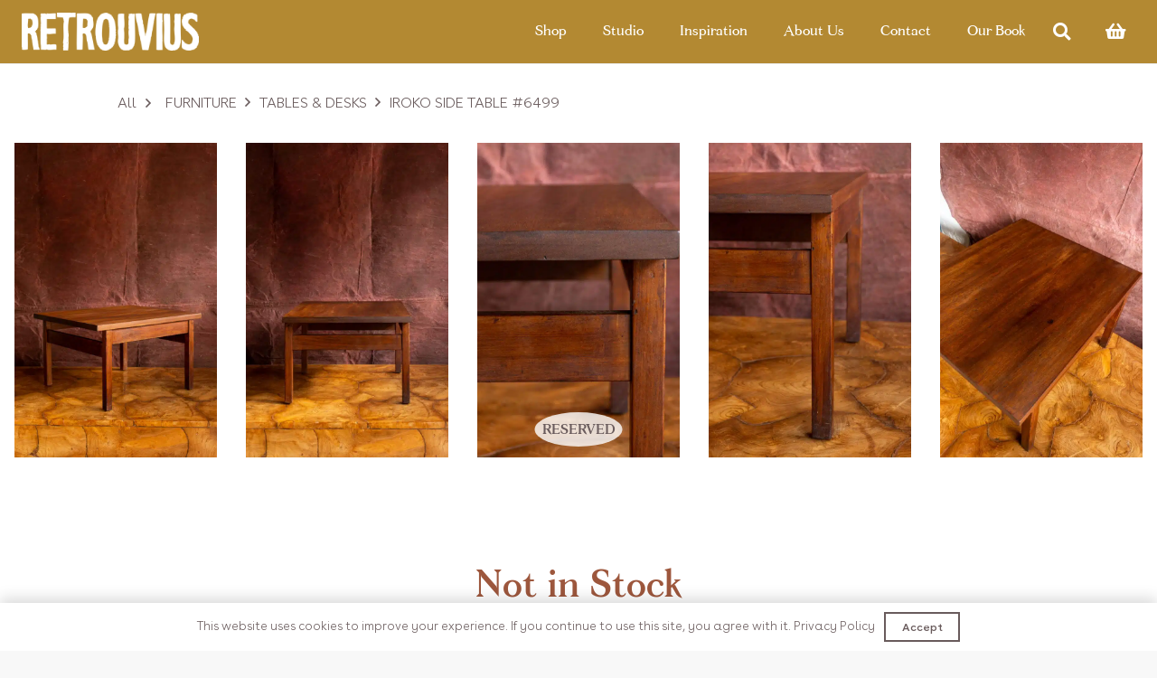

--- FILE ---
content_type: text/html; charset=UTF-8
request_url: https://www.retrouvius.com/product/iroko-side-table/
body_size: 25341
content:
<!DOCTYPE HTML>
<html dir="ltr" lang="en-GB" prefix="og: https://ogp.me/ns#">
<head>
	<meta charset="UTF-8">
					<script>document.documentElement.className = document.documentElement.className + ' yes-js js_active js'</script>
			<title>Iroko Side Table #6499 - Retrouvius</title>
	<style>img:is([sizes="auto" i], [sizes^="auto," i]) { contain-intrinsic-size: 3000px 1500px }</style>
	
		<!-- All in One SEO 4.9.0 - aioseo.com -->
	<meta name="description" content="A small and practical hardwood side table, with clean, modernist lines.Dimensions: L 700, W 600, H 415 mm" />
	<meta name="robots" content="max-image-preview:large" />
	<link rel="canonical" href="https://www.retrouvius.com/product/iroko-side-table/" />
	<meta name="generator" content="All in One SEO (AIOSEO) 4.9.0" />
		<meta property="og:locale" content="en_GB" />
		<meta property="og:site_name" content="Retrouvius -" />
		<meta property="og:type" content="article" />
		<meta property="og:title" content="Iroko Side Table #6499 - Retrouvius" />
		<meta property="og:description" content="A small and practical hardwood side table, with clean, modernist lines.Dimensions: L 700, W 600, H 415 mm" />
		<meta property="og:url" content="https://www.retrouvius.com/product/iroko-side-table/" />
		<meta property="article:published_time" content="2023-02-02T15:13:25+00:00" />
		<meta property="article:modified_time" content="2025-11-12T17:41:17+00:00" />
		<meta name="twitter:card" content="summary" />
		<meta name="twitter:title" content="Iroko Side Table #6499 - Retrouvius" />
		<meta name="twitter:description" content="A small and practical hardwood side table, with clean, modernist lines.Dimensions: L 700, W 600, H 415 mm" />
		<script type="application/ld+json" class="aioseo-schema">
			{"@context":"https:\/\/schema.org","@graph":[{"@type":"BreadcrumbList","@id":"https:\/\/www.retrouvius.com\/product\/iroko-side-table\/#breadcrumblist","itemListElement":[{"@type":"ListItem","@id":"https:\/\/www.retrouvius.com#listItem","position":1,"name":"Home","item":"https:\/\/www.retrouvius.com","nextItem":{"@type":"ListItem","@id":"https:\/\/www.retrouvius.com\/shop\/#listItem","name":"Shop"}},{"@type":"ListItem","@id":"https:\/\/www.retrouvius.com\/shop\/#listItem","position":2,"name":"Shop","item":"https:\/\/www.retrouvius.com\/shop\/","nextItem":{"@type":"ListItem","@id":"https:\/\/www.retrouvius.com\/?taxonomy=wc_square_synced&term=yes#listItem","name":"yes"},"previousItem":{"@type":"ListItem","@id":"https:\/\/www.retrouvius.com#listItem","name":"Home"}},{"@type":"ListItem","@id":"https:\/\/www.retrouvius.com\/?taxonomy=wc_square_synced&term=yes#listItem","position":3,"name":"yes","item":"https:\/\/www.retrouvius.com\/?taxonomy=wc_square_synced&term=yes","nextItem":{"@type":"ListItem","@id":"https:\/\/www.retrouvius.com\/product\/iroko-side-table\/#listItem","name":"Iroko Side Table #6499"},"previousItem":{"@type":"ListItem","@id":"https:\/\/www.retrouvius.com\/shop\/#listItem","name":"Shop"}},{"@type":"ListItem","@id":"https:\/\/www.retrouvius.com\/product\/iroko-side-table\/#listItem","position":4,"name":"Iroko Side Table #6499","previousItem":{"@type":"ListItem","@id":"https:\/\/www.retrouvius.com\/?taxonomy=wc_square_synced&term=yes#listItem","name":"yes"}}]},{"@type":"ItemPage","@id":"https:\/\/www.retrouvius.com\/product\/iroko-side-table\/#itempage","url":"https:\/\/www.retrouvius.com\/product\/iroko-side-table\/","name":"Iroko Side Table #6499 - Retrouvius","description":"A small and practical hardwood side table, with clean, modernist lines.Dimensions: L 700, W 600, H 415 mm","inLanguage":"en-GB","isPartOf":{"@id":"https:\/\/www.retrouvius.com\/#website"},"breadcrumb":{"@id":"https:\/\/www.retrouvius.com\/product\/iroko-side-table\/#breadcrumblist"},"image":{"@type":"ImageObject","url":"https:\/\/www.retrouvius.com\/wp-content\/uploads\/2023\/02\/original-133.jpeg","@id":"https:\/\/www.retrouvius.com\/product\/iroko-side-table\/#mainImage","width":1000,"height":1500},"primaryImageOfPage":{"@id":"https:\/\/www.retrouvius.com\/product\/iroko-side-table\/#mainImage"},"datePublished":"2023-02-02T15:13:25+00:00","dateModified":"2025-11-12T17:41:17+00:00"},{"@type":"Organization","@id":"https:\/\/www.retrouvius.com\/#organization","name":"Retrouvius","url":"https:\/\/www.retrouvius.com\/","telephone":"+442089606060","logo":{"@type":"ImageObject","url":"https:\/\/www.retrouvius.com\/wp-content\/uploads\/2023\/06\/Retrouvius_Logo-1.png","@id":"https:\/\/www.retrouvius.com\/product\/iroko-side-table\/#organizationLogo","width":640,"height":136},"image":{"@id":"https:\/\/www.retrouvius.com\/product\/iroko-side-table\/#organizationLogo"}},{"@type":"WebSite","@id":"https:\/\/www.retrouvius.com\/#website","url":"https:\/\/www.retrouvius.com\/","name":"Retrouvius","inLanguage":"en-GB","publisher":{"@id":"https:\/\/www.retrouvius.com\/#organization"}}]}
		</script>
		<!-- All in One SEO -->

<link rel='dns-prefetch' href='//capi-automation.s3.us-east-2.amazonaws.com' />
<link rel="alternate" type="application/rss+xml" title="Retrouvius &raquo; Feed" href="https://www.retrouvius.com/feed/" />
<link rel="alternate" type="application/rss+xml" title="Retrouvius &raquo; Comments Feed" href="https://www.retrouvius.com/comments/feed/" />
<link rel="alternate" type="application/rss+xml" title="Retrouvius &raquo; Iroko Side Table #6499 Comments Feed" href="https://www.retrouvius.com/product/iroko-side-table/feed/" />
<meta name="viewport" content="width=device-width, initial-scale=1">
<meta name="SKYPE_TOOLBAR" content="SKYPE_TOOLBAR_PARSER_COMPATIBLE">
<meta name="theme-color" content="#f5f5f5">
<meta property="og:title" content="Iroko Side Table #6499 - Retrouvius">
<meta property="og:url" content="https://www.retrouvius.com/product/iroko-side-table/">
<meta property="og:locale" content="en_GB">
<meta property="og:site_name" content="Retrouvius">
<meta property="og:type" content="product">
<meta property="og:image" content="https://www.retrouvius.com/wp-content/uploads/2023/02/original-133-683x1024.jpeg" itemprop="image">
<link rel="preload" href="https://www.retrouvius.com/wp-content/uploads/2022/05/fortescue-semibold.woff.woff" as="font" type="font/woff" crossorigin><link rel="preload" href="https://www.retrouvius.com/wp-content/uploads/2022/05/BuenosAires-Regular.woff" as="font" type="font/woff" crossorigin><link rel="preload" href="https://www.retrouvius.com/wp-content/uploads/2022/10/Fortescue-1.woff" as="font" type="font/woff" crossorigin><link rel="preload" href="https://www.retrouvius.com/wp-content/uploads/2023/10/BuenosAires-Light.woff2" as="font" type="font/woff2" crossorigin><script>
window._wpemojiSettings = {"baseUrl":"https:\/\/s.w.org\/images\/core\/emoji\/16.0.1\/72x72\/","ext":".png","svgUrl":"https:\/\/s.w.org\/images\/core\/emoji\/16.0.1\/svg\/","svgExt":".svg","source":{"concatemoji":"https:\/\/www.retrouvius.com\/wp-includes\/js\/wp-emoji-release.min.js?ver=6.8.3"}};
/*! This file is auto-generated */
!function(s,n){var o,i,e;function c(e){try{var t={supportTests:e,timestamp:(new Date).valueOf()};sessionStorage.setItem(o,JSON.stringify(t))}catch(e){}}function p(e,t,n){e.clearRect(0,0,e.canvas.width,e.canvas.height),e.fillText(t,0,0);var t=new Uint32Array(e.getImageData(0,0,e.canvas.width,e.canvas.height).data),a=(e.clearRect(0,0,e.canvas.width,e.canvas.height),e.fillText(n,0,0),new Uint32Array(e.getImageData(0,0,e.canvas.width,e.canvas.height).data));return t.every(function(e,t){return e===a[t]})}function u(e,t){e.clearRect(0,0,e.canvas.width,e.canvas.height),e.fillText(t,0,0);for(var n=e.getImageData(16,16,1,1),a=0;a<n.data.length;a++)if(0!==n.data[a])return!1;return!0}function f(e,t,n,a){switch(t){case"flag":return n(e,"\ud83c\udff3\ufe0f\u200d\u26a7\ufe0f","\ud83c\udff3\ufe0f\u200b\u26a7\ufe0f")?!1:!n(e,"\ud83c\udde8\ud83c\uddf6","\ud83c\udde8\u200b\ud83c\uddf6")&&!n(e,"\ud83c\udff4\udb40\udc67\udb40\udc62\udb40\udc65\udb40\udc6e\udb40\udc67\udb40\udc7f","\ud83c\udff4\u200b\udb40\udc67\u200b\udb40\udc62\u200b\udb40\udc65\u200b\udb40\udc6e\u200b\udb40\udc67\u200b\udb40\udc7f");case"emoji":return!a(e,"\ud83e\udedf")}return!1}function g(e,t,n,a){var r="undefined"!=typeof WorkerGlobalScope&&self instanceof WorkerGlobalScope?new OffscreenCanvas(300,150):s.createElement("canvas"),o=r.getContext("2d",{willReadFrequently:!0}),i=(o.textBaseline="top",o.font="600 32px Arial",{});return e.forEach(function(e){i[e]=t(o,e,n,a)}),i}function t(e){var t=s.createElement("script");t.src=e,t.defer=!0,s.head.appendChild(t)}"undefined"!=typeof Promise&&(o="wpEmojiSettingsSupports",i=["flag","emoji"],n.supports={everything:!0,everythingExceptFlag:!0},e=new Promise(function(e){s.addEventListener("DOMContentLoaded",e,{once:!0})}),new Promise(function(t){var n=function(){try{var e=JSON.parse(sessionStorage.getItem(o));if("object"==typeof e&&"number"==typeof e.timestamp&&(new Date).valueOf()<e.timestamp+604800&&"object"==typeof e.supportTests)return e.supportTests}catch(e){}return null}();if(!n){if("undefined"!=typeof Worker&&"undefined"!=typeof OffscreenCanvas&&"undefined"!=typeof URL&&URL.createObjectURL&&"undefined"!=typeof Blob)try{var e="postMessage("+g.toString()+"("+[JSON.stringify(i),f.toString(),p.toString(),u.toString()].join(",")+"));",a=new Blob([e],{type:"text/javascript"}),r=new Worker(URL.createObjectURL(a),{name:"wpTestEmojiSupports"});return void(r.onmessage=function(e){c(n=e.data),r.terminate(),t(n)})}catch(e){}c(n=g(i,f,p,u))}t(n)}).then(function(e){for(var t in e)n.supports[t]=e[t],n.supports.everything=n.supports.everything&&n.supports[t],"flag"!==t&&(n.supports.everythingExceptFlag=n.supports.everythingExceptFlag&&n.supports[t]);n.supports.everythingExceptFlag=n.supports.everythingExceptFlag&&!n.supports.flag,n.DOMReady=!1,n.readyCallback=function(){n.DOMReady=!0}}).then(function(){return e}).then(function(){var e;n.supports.everything||(n.readyCallback(),(e=n.source||{}).concatemoji?t(e.concatemoji):e.wpemoji&&e.twemoji&&(t(e.twemoji),t(e.wpemoji)))}))}((window,document),window._wpemojiSettings);
</script>
<style id='wp-emoji-styles-inline-css'>

	img.wp-smiley, img.emoji {
		display: inline !important;
		border: none !important;
		box-shadow: none !important;
		height: 1em !important;
		width: 1em !important;
		margin: 0 0.07em !important;
		vertical-align: -0.1em !important;
		background: none !important;
		padding: 0 !important;
	}
</style>
<style id='classic-theme-styles-inline-css'>
/*! This file is auto-generated */
.wp-block-button__link{color:#fff;background-color:#32373c;border-radius:9999px;box-shadow:none;text-decoration:none;padding:calc(.667em + 2px) calc(1.333em + 2px);font-size:1.125em}.wp-block-file__button{background:#32373c;color:#fff;text-decoration:none}
</style>
<link rel='stylesheet' id='photoswipe-css' href='https://www.retrouvius.com/wp-content/plugins/woocommerce/assets/css/photoswipe/photoswipe.min.css?ver=10.3.5' media='all' />
<link rel='stylesheet' id='photoswipe-default-skin-css' href='https://www.retrouvius.com/wp-content/plugins/woocommerce/assets/css/photoswipe/default-skin/default-skin.min.css?ver=10.3.5' media='all' />
<style id='woocommerce-inline-inline-css'>
.woocommerce form .form-row .required { visibility: visible; }
</style>
<link rel='stylesheet' id='forms-for-campaign-monitor-custom_cm_monitor_css-css' href='https://www.retrouvius.com/wp-content/plugins/forms-for-campaign-monitor/forms/views/public/css/app.css?ver=1.0.0' media='all' />
<link rel='stylesheet' id='jquery-selectBox-css' href='https://www.retrouvius.com/wp-content/plugins/yith-woocommerce-wishlist/assets/css/jquery.selectBox.css?ver=1.2.0' media='all' />
<link rel='stylesheet' id='woocommerce_prettyPhoto_css-css' href='//www.retrouvius.com/wp-content/plugins/woocommerce/assets/css/prettyPhoto.css?ver=3.1.6' media='all' />
<link rel='stylesheet' id='yith-wcwl-main-css' href='https://www.retrouvius.com/wp-content/plugins/yith-woocommerce-wishlist/assets/css/style.css?ver=4.10.2' media='all' />
<style id='yith-wcwl-main-inline-css'>
 :root { --color-add-to-wishlist-background: #333333; --color-add-to-wishlist-text: #FFFFFF; --color-add-to-wishlist-border: #333333; --color-add-to-wishlist-background-hover: #333333; --color-add-to-wishlist-text-hover: #FFFFFF; --color-add-to-wishlist-border-hover: #333333; --rounded-corners-radius: 16px; --color-add-to-cart-background: #333333; --color-add-to-cart-text: #FFFFFF; --color-add-to-cart-border: #333333; --color-add-to-cart-background-hover: #4F4F4F; --color-add-to-cart-text-hover: #FFFFFF; --color-add-to-cart-border-hover: #4F4F4F; --add-to-cart-rounded-corners-radius: 16px; --color-button-style-1-background: #333333; --color-button-style-1-text: #FFFFFF; --color-button-style-1-border: #333333; --color-button-style-1-background-hover: #4F4F4F; --color-button-style-1-text-hover: #FFFFFF; --color-button-style-1-border-hover: #4F4F4F; --color-button-style-2-background: #333333; --color-button-style-2-text: #FFFFFF; --color-button-style-2-border: #333333; --color-button-style-2-background-hover: #4F4F4F; --color-button-style-2-text-hover: #FFFFFF; --color-button-style-2-border-hover: #4F4F4F; --color-wishlist-table-background: #FFFFFF; --color-wishlist-table-text: #6d6c6c; --color-wishlist-table-border: #FFFFFF; --color-headers-background: #F4F4F4; --color-share-button-color: #FFFFFF; --color-share-button-color-hover: #FFFFFF; --color-fb-button-background: #39599E; --color-fb-button-background-hover: #595A5A; --color-tw-button-background: #45AFE2; --color-tw-button-background-hover: #595A5A; --color-pr-button-background: #AB2E31; --color-pr-button-background-hover: #595A5A; --color-em-button-background: #FBB102; --color-em-button-background-hover: #595A5A; --color-wa-button-background: #00A901; --color-wa-button-background-hover: #595A5A; --feedback-duration: 3s } 
 :root { --color-add-to-wishlist-background: #333333; --color-add-to-wishlist-text: #FFFFFF; --color-add-to-wishlist-border: #333333; --color-add-to-wishlist-background-hover: #333333; --color-add-to-wishlist-text-hover: #FFFFFF; --color-add-to-wishlist-border-hover: #333333; --rounded-corners-radius: 16px; --color-add-to-cart-background: #333333; --color-add-to-cart-text: #FFFFFF; --color-add-to-cart-border: #333333; --color-add-to-cart-background-hover: #4F4F4F; --color-add-to-cart-text-hover: #FFFFFF; --color-add-to-cart-border-hover: #4F4F4F; --add-to-cart-rounded-corners-radius: 16px; --color-button-style-1-background: #333333; --color-button-style-1-text: #FFFFFF; --color-button-style-1-border: #333333; --color-button-style-1-background-hover: #4F4F4F; --color-button-style-1-text-hover: #FFFFFF; --color-button-style-1-border-hover: #4F4F4F; --color-button-style-2-background: #333333; --color-button-style-2-text: #FFFFFF; --color-button-style-2-border: #333333; --color-button-style-2-background-hover: #4F4F4F; --color-button-style-2-text-hover: #FFFFFF; --color-button-style-2-border-hover: #4F4F4F; --color-wishlist-table-background: #FFFFFF; --color-wishlist-table-text: #6d6c6c; --color-wishlist-table-border: #FFFFFF; --color-headers-background: #F4F4F4; --color-share-button-color: #FFFFFF; --color-share-button-color-hover: #FFFFFF; --color-fb-button-background: #39599E; --color-fb-button-background-hover: #595A5A; --color-tw-button-background: #45AFE2; --color-tw-button-background-hover: #595A5A; --color-pr-button-background: #AB2E31; --color-pr-button-background-hover: #595A5A; --color-em-button-background: #FBB102; --color-em-button-background-hover: #595A5A; --color-wa-button-background: #00A901; --color-wa-button-background-hover: #595A5A; --feedback-duration: 3s } 
</style>
<link rel='stylesheet' id='brands-styles-css' href='https://www.retrouvius.com/wp-content/plugins/woocommerce/assets/css/brands.css?ver=10.3.5' media='all' />
<link rel='stylesheet' id='project-template-css' href='https://www.retrouvius.com/wp-content/themes/Impreza-child/projects_template/project_template.css?ver=6.8.3' media='all' />
<link rel='stylesheet' id='newsletter-css' href='https://www.retrouvius.com/wp-content/plugins/newsletter/style.css?ver=9.0.7' media='all' />
<link rel='stylesheet' id='us-style-css' href='https://www.retrouvius.com/wp-content/themes/Impreza/css/style.min.css?ver=8.7' media='all' />
<link rel='stylesheet' id='us-woocommerce-css' href='https://www.retrouvius.com/wp-content/themes/Impreza/common/css/plugins/woocommerce.min.css?ver=8.7' media='all' />
<link rel='stylesheet' id='theme-style-css' href='https://www.retrouvius.com/wp-content/themes/Impreza-child/style.css?ver=8.7' media='all' />
<script src="https://www.retrouvius.com/wp-includes/js/jquery/jquery.min.js?ver=3.7.1" id="jquery-core-js"></script>
<script src="https://www.retrouvius.com/wp-content/plugins/woocommerce/assets/js/jquery-blockui/jquery.blockUI.min.js?ver=2.7.0-wc.10.3.5" id="wc-jquery-blockui-js" defer data-wp-strategy="defer"></script>
<script id="wc-add-to-cart-js-extra">
var wc_add_to_cart_params = {"ajax_url":"\/wp-admin\/admin-ajax.php","wc_ajax_url":"\/?wc-ajax=%%endpoint%%","i18n_view_cart":"View basket","cart_url":"https:\/\/www.retrouvius.com\/basket\/","is_cart":"","cart_redirect_after_add":"no"};
</script>
<script src="https://www.retrouvius.com/wp-content/plugins/woocommerce/assets/js/frontend/add-to-cart.min.js?ver=10.3.5" id="wc-add-to-cart-js" defer data-wp-strategy="defer"></script>
<script src="https://www.retrouvius.com/wp-content/plugins/woocommerce/assets/js/zoom/jquery.zoom.min.js?ver=1.7.21-wc.10.3.5" id="wc-zoom-js" defer data-wp-strategy="defer"></script>
<script src="https://www.retrouvius.com/wp-content/plugins/woocommerce/assets/js/flexslider/jquery.flexslider.min.js?ver=2.7.2-wc.10.3.5" id="wc-flexslider-js" defer data-wp-strategy="defer"></script>
<script src="https://www.retrouvius.com/wp-content/plugins/woocommerce/assets/js/photoswipe/photoswipe.min.js?ver=4.1.1-wc.10.3.5" id="wc-photoswipe-js" defer data-wp-strategy="defer"></script>
<script src="https://www.retrouvius.com/wp-content/plugins/woocommerce/assets/js/photoswipe/photoswipe-ui-default.min.js?ver=4.1.1-wc.10.3.5" id="wc-photoswipe-ui-default-js" defer data-wp-strategy="defer"></script>
<script id="wc-single-product-js-extra">
var wc_single_product_params = {"i18n_required_rating_text":"Please select a rating","i18n_rating_options":["1 of 5 stars","2 of 5 stars","3 of 5 stars","4 of 5 stars","5 of 5 stars"],"i18n_product_gallery_trigger_text":"View full-screen image gallery","review_rating_required":"yes","flexslider":{"rtl":false,"animation":"slide","smoothHeight":true,"directionNav":false,"controlNav":"thumbnails","slideshow":false,"animationSpeed":500,"animationLoop":false,"allowOneSlide":false},"zoom_enabled":"1","zoom_options":[],"photoswipe_enabled":"1","photoswipe_options":{"shareEl":false,"closeOnScroll":false,"history":false,"hideAnimationDuration":0,"showAnimationDuration":0},"flexslider_enabled":"1"};
</script>
<script src="https://www.retrouvius.com/wp-content/plugins/woocommerce/assets/js/frontend/single-product.min.js?ver=10.3.5" id="wc-single-product-js" defer data-wp-strategy="defer"></script>
<script src="https://www.retrouvius.com/wp-content/plugins/woocommerce/assets/js/js-cookie/js.cookie.min.js?ver=2.1.4-wc.10.3.5" id="wc-js-cookie-js" defer data-wp-strategy="defer"></script>
<script id="woocommerce-js-extra">
var woocommerce_params = {"ajax_url":"\/wp-admin\/admin-ajax.php","wc_ajax_url":"\/?wc-ajax=%%endpoint%%","i18n_password_show":"Show password","i18n_password_hide":"Hide password"};
</script>
<script src="https://www.retrouvius.com/wp-content/plugins/woocommerce/assets/js/frontend/woocommerce.min.js?ver=10.3.5" id="woocommerce-js" defer data-wp-strategy="defer"></script>
<link rel="https://api.w.org/" href="https://www.retrouvius.com/wp-json/" /><link rel="alternate" title="JSON" type="application/json" href="https://www.retrouvius.com/wp-json/wp/v2/product/1553" /><link rel="EditURI" type="application/rsd+xml" title="RSD" href="https://www.retrouvius.com/xmlrpc.php?rsd" />
<meta name="generator" content="WordPress 6.8.3" />
<meta name="generator" content="WooCommerce 10.3.5" />
<link rel='shortlink' href='https://www.retrouvius.com/?p=1553' />
<link rel="alternate" title="oEmbed (JSON)" type="application/json+oembed" href="https://www.retrouvius.com/wp-json/oembed/1.0/embed?url=https%3A%2F%2Fwww.retrouvius.com%2Fproduct%2Firoko-side-table%2F" />
<link rel="alternate" title="oEmbed (XML)" type="text/xml+oembed" href="https://www.retrouvius.com/wp-json/oembed/1.0/embed?url=https%3A%2F%2Fwww.retrouvius.com%2Fproduct%2Firoko-side-table%2F&#038;format=xml" />
<style id='script-645e22a18ac4c-css' type='text/css'>
.sc-ckVGcZ.jslhpj {
    display: none;
}

.sc-csuQGl.XLzvN {
    display: none;
}

.iIDDUy {
    background: transparent!important;
}

.js-cm-form input {
    background: #fff;
}

.js-cm-submit-button.sc-jWBwVP.fClqPV {
    width: 100%;
}

.sc-bdVaJa.iIDDUy {
    max-width: 440px;
    margin: auto;
}

.sc-bwzfXH.ebeRtN {
    position: relative;
    max-width: max-content;
}

div#cm-privacy-consent-required-label {
    position: absolute;
    top: 0;
    right: -0.5rem;
}

.sc-cSHVUG.jZSLFe {
    display: flex;
    flex-direction: column;
    gap: 0.5rem;
}

.sc-cSHVUG.jZSLFe > .sc-cSHVUG.jZSLFe {
    flex-direction: row;
    justify-content: space-between;
    margin-bottom: 0.5rem;
}

a.sc-kEYyzF.hCabFv {
    font-size: 0.8rem;
}
</style>
<style id='script-64c3d529a941b-css' type='text/css'>
.project-gallery-carousel .owl-stage {
    display: flex;
}

.project-gallery-carousel .owl-item {
    height: 100%;
}



@media screen and (min-width: 1000px)
{
    .owl-carousel.owl-loaded>* {
        width: unset !important;
    }
    
    .project-gallery-carousel img {
        max-height: 50vh;
        height: 100%;
        width: auto !important;
    }
}

.project-gallery-carousel .owl-prev span,
.project-gallery-carousel .owl-next span {
    display: none;
}

.project-gallery-carousel .owl-prev {
    left: 0;
}

.project-gallery-carousel .owl-next {
    right: 0;
}

.project-gallery-carousel .owl-prev,
.project-gallery-carousel .owl-next {
    position: absolute;
    top: 50%;
    transform: translateY(-50%);
    height: 100%;
    width: 2rem;
    background: rgb(0 0 0 / 0.15) !important;
    color: #fff !important;
    transition: 0.2s all;
}

.project-gallery-carousel .owl-prev:hover,
.project-gallery-carousel .owl-next:hover {
    background: rgb(0 0 0 / 0.9) !important;
}

.project-gallery-carousel {
    margin-top: 0.5rem;
    margin-bottom: 2rem;
}

.woocommerce-cart a.remove {
   visibility:hidden!important; /*hide everything*/
   width:auto!important; /*make sure to have the need width for "remove" */
}

.woocommerce-cart a.remove:before {
   content: "Remove";
   visibility:visible; 
   text-decoration: underline;
}
</style>
<style id='script-652e4c0717295-css' type='text/css'>
.homeTopBanner
{
    width: 100vw !important;
    display: flex !important;
    justify-content: center !important;
    align-items: center !important;
    background-size: cover !important;
    background-repeat: no-repeat !important;
    background-position: center center !important;
    margin-top: -150px !important;
    aspect-ratio: 21 / 9;
}

.bannerLogo
{
    max-width: 50vw !important;
}

@media screen and (max-width: 1000px)
{
    .bannerLogo
    {
        max-width: 70vw !important;
    }
}

.mfp-counter
{
    display: none !important;
}

.unitDisplay
{
    font-size: 1.2rem !important;
    color: #695b5c !important;
    font-family: "Fortescue" !important;
}

.mfp-content .mfp-img
{
    max-height: 95vh !important;
}

.page-id-26 .remove
{
    font-size: 12px !important;
}

@media only screen and (max-width: 767px){
    .homeTopBanner { 
        aspect-ratio: 3 / 2;
        margin-top: -100px !important;
        
    }
}
</style>
<style id='script-661930a852f48-css' type='text/css'>
#shopStockStatusTop::before
{
    content: "Not in Stock";
    font-size: 40px !important;
    line-height: 50px !important;
    padding: 25px 0px;
}

#shopStockStatusTop
{
    font-size: 0px !important;
}



.product-template-default .add_to_cart .out-of-stock
{
    display: none !important;
}

/*.cart .quantity*/
/*{*/
/*    display: block !important;*/
/*}*/
</style>
		<script>
			if ( ! /Android|webOS|iPhone|iPad|iPod|BlackBerry|IEMobile|Opera Mini/i.test( navigator.userAgent ) ) {
				var root = document.getElementsByTagName( 'html' )[ 0 ]
				root.className += " no-touch";
			}
		</script>
			<noscript><style>.woocommerce-product-gallery{ opacity: 1 !important; }</style></noscript>
				<script  type="text/javascript">
				!function(f,b,e,v,n,t,s){if(f.fbq)return;n=f.fbq=function(){n.callMethod?
					n.callMethod.apply(n,arguments):n.queue.push(arguments)};if(!f._fbq)f._fbq=n;
					n.push=n;n.loaded=!0;n.version='2.0';n.queue=[];t=b.createElement(e);t.async=!0;
					t.src=v;s=b.getElementsByTagName(e)[0];s.parentNode.insertBefore(t,s)}(window,
					document,'script','https://connect.facebook.net/en_US/fbevents.js');
			</script>
			<!-- WooCommerce Facebook Integration Begin -->
			<script  type="text/javascript">

				fbq('init', '788288922989211', {}, {
    "agent": "woocommerce_2-10.3.5-3.5.13"
});

				document.addEventListener( 'DOMContentLoaded', function() {
					// Insert placeholder for events injected when a product is added to the cart through AJAX.
					document.body.insertAdjacentHTML( 'beforeend', '<div class=\"wc-facebook-pixel-event-placeholder\"></div>' );
				}, false );

			</script>
			<!-- WooCommerce Facebook Integration End -->
			<meta name="generator" content="Powered by WPBakery Page Builder - drag and drop page builder for WordPress."/>
<link rel="icon" href="https://www.retrouvius.com/wp-content/uploads/2022/05/cropped-Untitled-1-1-32x32.jpg" sizes="32x32" />
<link rel="icon" href="https://www.retrouvius.com/wp-content/uploads/2022/05/cropped-Untitled-1-1-192x192.jpg" sizes="192x192" />
<link rel="apple-touch-icon" href="https://www.retrouvius.com/wp-content/uploads/2022/05/cropped-Untitled-1-1-180x180.jpg" />
<meta name="msapplication-TileImage" content="https://www.retrouvius.com/wp-content/uploads/2022/05/cropped-Untitled-1-1-270x270.jpg" />
<noscript><style> .wpb_animate_when_almost_visible { opacity: 1; }</style></noscript>		<style id="us-icon-fonts">@font-face{font-display:block;font-style:normal;font-family:"fontawesome";font-weight:900;src:url("https://www.retrouvius.com/wp-content/themes/Impreza/fonts/fa-solid-900.woff2?ver=8.7") format("woff2"),url("https://www.retrouvius.com/wp-content/themes/Impreza/fonts/fa-solid-900.woff?ver=8.7") format("woff")}.fas{font-family:"fontawesome";font-weight:900}@font-face{font-display:block;font-style:normal;font-family:"fontawesome";font-weight:400;src:url("https://www.retrouvius.com/wp-content/themes/Impreza/fonts/fa-regular-400.woff2?ver=8.7") format("woff2"),url("https://www.retrouvius.com/wp-content/themes/Impreza/fonts/fa-regular-400.woff?ver=8.7") format("woff")}.far{font-family:"fontawesome";font-weight:400}@font-face{font-display:block;font-style:normal;font-family:"fontawesome";font-weight:300;src:url("https://www.retrouvius.com/wp-content/themes/Impreza/fonts/fa-light-300.woff2?ver=8.7") format("woff2"),url("https://www.retrouvius.com/wp-content/themes/Impreza/fonts/fa-light-300.woff?ver=8.7") format("woff")}.fal{font-family:"fontawesome";font-weight:300}@font-face{font-display:block;font-style:normal;font-family:"Font Awesome 5 Duotone";font-weight:900;src:url("https://www.retrouvius.com/wp-content/themes/Impreza/fonts/fa-duotone-900.woff2?ver=8.7") format("woff2"),url("https://www.retrouvius.com/wp-content/themes/Impreza/fonts/fa-duotone-900.woff?ver=8.7") format("woff")}.fad{font-family:"Font Awesome 5 Duotone";font-weight:900}.fad{position:relative}.fad:before{position:absolute}.fad:after{opacity:0.4}@font-face{font-display:block;font-style:normal;font-family:"Font Awesome 5 Brands";font-weight:400;src:url("https://www.retrouvius.com/wp-content/themes/Impreza/fonts/fa-brands-400.woff2?ver=8.7") format("woff2"),url("https://www.retrouvius.com/wp-content/themes/Impreza/fonts/fa-brands-400.woff?ver=8.7") format("woff")}.fab{font-family:"Font Awesome 5 Brands";font-weight:400}@font-face{font-display:block;font-style:normal;font-family:"Material Icons";font-weight:400;src:url("https://www.retrouvius.com/wp-content/themes/Impreza/fonts/material-icons.woff2?ver=8.7") format("woff2"),url("https://www.retrouvius.com/wp-content/themes/Impreza/fonts/material-icons.woff?ver=8.7") format("woff")}.material-icons{font-family:"Material Icons";font-weight:400}</style>
				<style id="us-theme-options-css">:root{--color-header-middle-bg:#b38932;--color-header-middle-bg-grad:#b38932;--color-header-middle-text:#ffffff;--color-header-middle-text-hover:rgba(255,255,255,0.80);--color-header-transparent-bg:transparent;--color-header-transparent-bg-grad:transparent;--color-header-transparent-text:#fff;--color-header-transparent-text-hover:#fff;--color-chrome-toolbar:#f5f5f5;--color-chrome-toolbar-grad:#f5f5f5;--color-header-top-bg:#f5f5f5;--color-header-top-bg-grad:linear-gradient(0deg,#f5f5f5,#fff);--color-header-top-text:#695b5c;--color-header-top-text-hover:#e95095;--color-header-top-transparent-bg:rgba(0,0,0,0.2);--color-header-top-transparent-bg-grad:rgba(0,0,0,0.2);--color-header-top-transparent-text:rgba(255,255,255,0.66);--color-header-top-transparent-text-hover:#fff;--color-content-bg:#fff;--color-content-bg-grad:#fff;--color-content-bg-alt:#F8F8F8;--color-content-bg-alt-grad:#F8F8F8;--color-content-border:#e8e8e8;--color-content-heading:#695b5c;--color-content-heading-grad:#695b5c;--color-content-text:#695b5c;--color-content-link:#695b5c;--color-content-link-hover:#695b5c;--color-content-primary:#b38932;--color-content-primary-grad:#b38932;--color-content-secondary:#a68337;--color-content-secondary-grad:#a68337;--color-content-faded:#999;--color-content-overlay:rgba(0,0,0,0.75);--color-content-overlay-grad:rgba(0,0,0,0.75);--color-alt-content-bg:#f5f5f5;--color-alt-content-bg-grad:#f5f5f5;--color-alt-content-bg-alt:#fff;--color-alt-content-bg-alt-grad:#fff;--color-alt-content-border:#ddd;--color-alt-content-heading:#645A5C;--color-alt-content-heading-grad:#645A5C;--color-alt-content-text:#333;--color-alt-content-link:#e95095;--color-alt-content-link-hover:#7049ba;--color-alt-content-primary:#e95095;--color-alt-content-primary-grad:linear-gradient(135deg,#e95095,#7049ba);--color-alt-content-secondary:#7049ba;--color-alt-content-secondary-grad:linear-gradient(135deg,#7049ba,#e95095);--color-alt-content-faded:#999;--color-alt-content-overlay:#e95095;--color-alt-content-overlay-grad:linear-gradient(135deg,#e95095,rgba(233,80,149,0.75));--color-footer-bg:#222;--color-footer-bg-grad:#222;--color-footer-bg-alt:#1a1a1a;--color-footer-bg-alt-grad:#1a1a1a;--color-footer-border:#333;--color-footer-heading:#ccc;--color-footer-heading-grad:#ccc;--color-footer-text:#999;--color-footer-link:#ccc;--color-footer-link-hover:#e95095;--color-subfooter-bg:#1a1a1a;--color-subfooter-bg-grad:#1a1a1a;--color-subfooter-bg-alt:#222;--color-subfooter-bg-alt-grad:#222;--color-subfooter-border:#282828;--color-subfooter-heading:#ccc;--color-subfooter-heading-grad:#ccc;--color-subfooter-text:#bbb;--color-subfooter-link:#fff;--color-subfooter-link-hover:#e95095;--color-content-primary-faded:rgba(179,137,50,0.15);--box-shadow:0 5px 15px rgba(0,0,0,.15);--box-shadow-up:0 -5px 15px rgba(0,0,0,.15);--site-content-width:1390px;--inputs-font-size:15px;--inputs-height:1.6rem;--inputs-padding:0.4rem;--inputs-border-width:1px;--inputs-text-color:var(--color-content-heading);--font-body:"Buenos Aires Light";--font-h1:"Fortescue";--font-h2:"Fortescue";--font-h3:"Fortescue";--font-h4:"Fortescue";--font-h5:"Fortescue";--font-h6:"Buenos Aires"}html,.l-header .widget,.menu-item-object-us_page_block{font-family:var(--font-body);font-weight:;font-size:16px;line-height:1.5}@font-face{font-display:swap;font-style:normal;font-family:"Fortescue";font-weight:600;src:url(https://www.retrouvius.com/wp-content/uploads/2022/05/fortescue-semibold.woff.woff) format("woff")}@font-face{font-display:swap;font-style:normal;font-family:"Buenos Aires";font-weight:400;src:url(https://www.retrouvius.com/wp-content/uploads/2022/05/BuenosAires-Regular.woff) format("woff")}@font-face{font-display:swap;font-style:normal;font-family:"Fortescue";font-weight:400;src:url(https://www.retrouvius.com/wp-content/uploads/2022/10/Fortescue-1.woff) format("woff")}@font-face{font-display:swap;font-style:normal;font-family:"Buenos Aires Light";font-weight:300;src:url(https://www.retrouvius.com/wp-content/uploads/2023/10/BuenosAires-Light.woff2) format("woff2")}h1{font-family:var(--font-h1);font-weight:600;font-size:2.5rem;line-height:1.2;letter-spacing:0.2em;margin-bottom:0.6em;text-transform:uppercase}h2{font-family:var(--font-h2);font-weight:600;font-size:2rem;line-height:1.2;letter-spacing:0;margin-bottom:0.8rem}h3{font-family:var(--font-h3);font-weight:600;font-size:1.5rem;line-height:1.2;letter-spacing:0em;margin-bottom:0.6em;text-transform:uppercase}.woocommerce-Reviews-title,.widgettitle,h4{font-family:var(--font-h4);font-weight:600;font-size:1.25rem;line-height:1.2;letter-spacing:0;margin-bottom:0.6em}h5{font-family:var(--font-h5);font-weight:600;font-size:1rem;line-height:1.2;letter-spacing:0;margin-bottom:0.6em;text-transform:uppercase}h6{font-family:var(--font-h6);font-weight:400;font-size:1.5rem;line-height:1.2;letter-spacing:0;margin-bottom:0.6em;text-transform:uppercase}@media (max-width:768px){html{font-size:14px;line-height:1.5}h1{font-size:2rem}h1.vc_custom_heading:not([class*="us_custom_"]){font-size:2rem!important}h2{font-size:1.7rem}h2.vc_custom_heading:not([class*="us_custom_"]){font-size:1.7rem!important}h3{font-size:1.2rem}h3.vc_custom_heading:not([class*="us_custom_"]){font-size:1.2rem!important}.woocommerce-Reviews-title,.widgettitle,h4{font-size:1.15rem}h4.vc_custom_heading:not([class*="us_custom_"]){font-size:1.15rem!important}}body{background:var(--color-content-bg-alt)}.l-canvas.type_boxed,.l-canvas.type_boxed .l-subheader,.l-canvas.type_boxed~.l-footer{max-width:1300px}.l-subheader-h,.l-section-h,.l-main .aligncenter,.w-tabs-section-content-h{max-width:1390px}.post-password-form{max-width:calc(1390px + 5rem)}@media screen and (max-width:1470px){.l-main .aligncenter{max-width:calc(100vw - 5rem)}}@media (min-width:1281px){body.usb_preview .hide_on_default{opacity:0.25!important}.vc_hidden-lg,body:not(.usb_preview) .hide_on_default{display:none!important}}@media (min-width:1025px) and (max-width:1280px){body.usb_preview .hide_on_laptops{opacity:0.25!important}.vc_hidden-md,body:not(.usb_preview) .hide_on_laptops{display:none!important}}@media (min-width:769px) and (max-width:1024px){body.usb_preview .hide_on_tablets{opacity:0.25!important}.vc_hidden-sm,body:not(.usb_preview) .hide_on_tablets{display:none!important}}@media (max-width:768px){body.usb_preview .hide_on_mobiles{opacity:0.25!important}.vc_hidden-xs,body:not(.usb_preview) .hide_on_mobiles{display:none!important}}@media (max-width:1280px){.g-cols.laptops-cols_1{grid-template-columns:100%}.g-cols.laptops-cols_1.reversed>div:last-of-type{order:-1}.g-cols.laptops-cols_2{grid-template-columns:repeat(2,1fr)}.g-cols.laptops-cols_3{grid-template-columns:repeat(3,1fr)}.g-cols.laptops-cols_4{grid-template-columns:repeat(4,1fr)}.g-cols.laptops-cols_5{grid-template-columns:repeat(5,1fr)}.g-cols.laptops-cols_6{grid-template-columns:repeat(6,1fr)}.g-cols.laptops-cols_1-2{grid-template-columns:1fr 2fr}.g-cols.laptops-cols_2-1{grid-template-columns:2fr 1fr}.g-cols.laptops-cols_2-3{grid-template-columns:2fr 3fr}.g-cols.laptops-cols_3-2{grid-template-columns:3fr 2fr}.g-cols.laptops-cols_1-3{grid-template-columns:1fr 3fr}.g-cols.laptops-cols_3-1{grid-template-columns:3fr 1fr}.g-cols.laptops-cols_1-4{grid-template-columns:1fr 4fr}.g-cols.laptops-cols_4-1{grid-template-columns:4fr 1fr}.g-cols.laptops-cols_1-5{grid-template-columns:1fr 5fr}.g-cols.laptops-cols_5-1{grid-template-columns:5fr 1fr}.g-cols.laptops-cols_1-2-1{grid-template-columns:1fr 2fr 1fr}.g-cols.laptops-cols_1-3-1{grid-template-columns:1fr 3fr 1fr}.g-cols.laptops-cols_1-4-1{grid-template-columns:1fr 4fr 1fr}}@media (max-width:1024px){.g-cols.tablets-cols_1{grid-template-columns:100%}.g-cols.tablets-cols_1.reversed>div:last-of-type{order:-1}.g-cols.tablets-cols_2{grid-template-columns:repeat(2,1fr)}.g-cols.tablets-cols_3{grid-template-columns:repeat(3,1fr)}.g-cols.tablets-cols_4{grid-template-columns:repeat(4,1fr)}.g-cols.tablets-cols_5{grid-template-columns:repeat(5,1fr)}.g-cols.tablets-cols_6{grid-template-columns:repeat(6,1fr)}.g-cols.tablets-cols_1-2{grid-template-columns:1fr 2fr}.g-cols.tablets-cols_2-1{grid-template-columns:2fr 1fr}.g-cols.tablets-cols_2-3{grid-template-columns:2fr 3fr}.g-cols.tablets-cols_3-2{grid-template-columns:3fr 2fr}.g-cols.tablets-cols_1-3{grid-template-columns:1fr 3fr}.g-cols.tablets-cols_3-1{grid-template-columns:3fr 1fr}.g-cols.tablets-cols_1-4{grid-template-columns:1fr 4fr}.g-cols.tablets-cols_4-1{grid-template-columns:4fr 1fr}.g-cols.tablets-cols_1-5{grid-template-columns:1fr 5fr}.g-cols.tablets-cols_5-1{grid-template-columns:5fr 1fr}.g-cols.tablets-cols_1-2-1{grid-template-columns:1fr 2fr 1fr}.g-cols.tablets-cols_1-3-1{grid-template-columns:1fr 3fr 1fr}.g-cols.tablets-cols_1-4-1{grid-template-columns:1fr 4fr 1fr}}@media (max-width:768px){.g-cols.mobiles-cols_1{grid-template-columns:100%}.g-cols.mobiles-cols_1.reversed>div:last-of-type{order:-1}.g-cols.mobiles-cols_2{grid-template-columns:repeat(2,1fr)}.g-cols.mobiles-cols_3{grid-template-columns:repeat(3,1fr)}.g-cols.mobiles-cols_4{grid-template-columns:repeat(4,1fr)}.g-cols.mobiles-cols_5{grid-template-columns:repeat(5,1fr)}.g-cols.mobiles-cols_6{grid-template-columns:repeat(6,1fr)}.g-cols.mobiles-cols_1-2{grid-template-columns:1fr 2fr}.g-cols.mobiles-cols_2-1{grid-template-columns:2fr 1fr}.g-cols.mobiles-cols_2-3{grid-template-columns:2fr 3fr}.g-cols.mobiles-cols_3-2{grid-template-columns:3fr 2fr}.g-cols.mobiles-cols_1-3{grid-template-columns:1fr 3fr}.g-cols.mobiles-cols_3-1{grid-template-columns:3fr 1fr}.g-cols.mobiles-cols_1-4{grid-template-columns:1fr 4fr}.g-cols.mobiles-cols_4-1{grid-template-columns:4fr 1fr}.g-cols.mobiles-cols_1-5{grid-template-columns:1fr 5fr}.g-cols.mobiles-cols_5-1{grid-template-columns:5fr 1fr}.g-cols.mobiles-cols_1-2-1{grid-template-columns:1fr 2fr 1fr}.g-cols.mobiles-cols_1-3-1{grid-template-columns:1fr 3fr 1fr}.g-cols.mobiles-cols_1-4-1{grid-template-columns:1fr 4fr 1fr}.g-cols:not([style*="grid-gap"]){grid-gap:1.5rem}}@media (max-width:599px){.l-canvas{overflow:hidden}.g-cols.stacking_default.reversed>div:last-of-type{order:-1}.g-cols.stacking_default.via_flex>div:not([class*=" vc_col-"]){width:100%;margin:0 0 1.5rem}.g-cols.stacking_default.via_grid.mobiles-cols_1{grid-template-columns:100%}.g-cols.stacking_default.via_flex.type_boxes>div,.g-cols.stacking_default.via_flex.reversed>div:first-child,.g-cols.stacking_default.via_flex:not(.reversed)>div:last-child,.g-cols.stacking_default.via_flex>div.has_bg_color{margin-bottom:0}.g-cols.stacking_default.via_flex.type_default>.wpb_column.stretched{margin-left:-1rem;margin-right:-1rem}.g-cols.stacking_default.via_grid.mobiles-cols_1>.wpb_column.stretched,.g-cols.stacking_default.via_flex.type_boxes>.wpb_column.stretched{margin-left:-2.5rem;margin-right:-2.5rem;width:auto}.vc_column-inner.type_sticky>.wpb_wrapper,.vc_column_container.type_sticky>.vc_column-inner{top:0!important}}@media (min-width:600px){body:not(.rtl) .l-section.for_sidebar.at_left>div>.l-sidebar,.rtl .l-section.for_sidebar.at_right>div>.l-sidebar{order:-1}.vc_column_container.type_sticky>.vc_column-inner,.vc_column-inner.type_sticky>.wpb_wrapper{position:-webkit-sticky;position:sticky}.l-section.type_sticky{position:-webkit-sticky;position:sticky;top:0;z-index:11;transform:translateZ(0); transition:top 0.3s cubic-bezier(.78,.13,.15,.86) 0.1s}.admin-bar .l-section.type_sticky{top:32px}.l-section.type_sticky>.l-section-h{transition:padding-top 0.3s}.header_hor .l-header.pos_fixed:not(.down)~.l-main .l-section.type_sticky:not(:first-of-type){top:var(--header-sticky-height)}.admin-bar.header_hor .l-header.pos_fixed:not(.down)~.l-main .l-section.type_sticky:not(:first-of-type){top:calc( var(--header-sticky-height) + 32px )}.header_hor .l-header.pos_fixed.sticky:not(.down)~.l-main .l-section.type_sticky:first-of-type>.l-section-h{padding-top:var(--header-sticky-height)}}@media screen and (min-width:1470px){.g-cols.via_flex.type_default>.wpb_column.stretched:first-of-type{margin-left:calc( var(--site-content-width) / 2 + 0px / 2 + 1.5rem - 50vw)}.g-cols.via_flex.type_default>.wpb_column.stretched:last-of-type{margin-right:calc( var(--site-content-width) / 2 + 0px / 2 + 1.5rem - 50vw)}.l-main .alignfull, .w-separator.width_screen,.g-cols.via_grid>.wpb_column.stretched:first-of-type,.g-cols.via_flex.type_boxes>.wpb_column.stretched:first-of-type{margin-left:calc( var(--site-content-width) / 2 + 0px / 2 - 50vw )}.l-main .alignfull, .w-separator.width_screen,.g-cols.via_grid>.wpb_column.stretched:last-of-type,.g-cols.via_flex.type_boxes>.wpb_column.stretched:last-of-type{margin-right:calc( var(--site-content-width) / 2 + 0px / 2 - 50vw )}}@media (max-width:768px){.w-form-row.for_submit .w-btn{font-size:var(--btn-size-mobiles)!important}}a,button,input[type="submit"],.ui-slider-handle{outline:none!important}.w-toplink,.w-header-show{background:rgba(0,0,0,0.3)}.no-touch .w-toplink.active:hover,.no-touch .w-header-show:hover{background:var(--color-content-primary-grad)}button[type="submit"]:not(.w-btn),input[type="submit"]:not(.w-btn),.woocommerce .button.alt,.woocommerce .button.checkout,.woocommerce .button.add_to_cart_button,.us-nav-style_1>*,.navstyle_1>.owl-nav div,.us-btn-style_1{font-family:var(--font-h6);font-size:1rem;line-height:1.2!important;font-weight:400;font-style:normal;text-transform:none;letter-spacing:0em;border-radius:0;padding:0.7em 1.5em;background:transparent;border-color:var(--color-content-text);color:var(--color-header-top-text)!important}button[type="submit"]:not(.w-btn):before,input[type="submit"]:not(.w-btn),.woocommerce .button.alt:before,.woocommerce .button.checkout:before,.woocommerce .button.add_to_cart_button:before,.us-nav-style_1>*:before,.navstyle_1>.owl-nav div:before,.us-btn-style_1:before{border-width:2px}.no-touch button[type="submit"]:not(.w-btn):hover,.no-touch input[type="submit"]:not(.w-btn):hover,.no-touch .woocommerce .button.alt:hover,.no-touch .woocommerce .button.checkout:hover,.no-touch .woocommerce .button.add_to_cart_button:hover,.us-nav-style_1>span.current,.no-touch .us-nav-style_1>a:hover,.no-touch .navstyle_1>.owl-nav div:hover,.no-touch .us-btn-style_1:hover{background:var(--color-content-text);border-color:var(--color-content-text);color:#ffffff!important}.us-nav-style_1>*{min-width:calc(1.2em + 2 * 0.7em)}.woocommerce .button,.woocommerce .actions .button,.us-nav-style_2>*,.navstyle_2>.owl-nav div,.us-btn-style_2{font-size:16px;line-height:1.2!important;font-weight:700;font-style:normal;text-transform:none;letter-spacing:0em;border-radius:0.3em;padding:1.0em 2.0em;background:var(--color-content-border);border-color:transparent;color:var(--color-content-text)!important}.woocommerce .button:before,.woocommerce .actions .button:before,.us-nav-style_2>*:before,.navstyle_2>.owl-nav div:before,.us-btn-style_2:before{border-width:0px}.no-touch .woocommerce .button:hover,.no-touch .woocommerce .actions .button:hover,.us-nav-style_2>span.current,.no-touch .us-nav-style_2>a:hover,.no-touch .navstyle_2>.owl-nav div:hover,.no-touch .us-btn-style_2:hover{background:var(--color-content-text);border-color:transparent;color:var(--color-content-bg)!important}.us-nav-style_2>*{min-width:calc(1.2em + 2 * 1.0em)}.us-nav-style_3>*,.navstyle_3>.owl-nav div,.us-btn-style_3{font-family:var(--font-h6);font-size:1rem;line-height:1.2!important;font-weight:400;font-style:normal;text-transform:uppercase;letter-spacing:0em;border-radius:0;padding:0.3em 0em;background:transparent;border-color:#000000;color:#000000!important}.us-nav-style_3>*:before,.navstyle_3>.owl-nav div:before,.us-btn-style_3:before{border-width:0px}.us-nav-style_3>span.current,.no-touch .us-nav-style_3>a:hover,.no-touch .navstyle_3>.owl-nav div:hover,.no-touch .us-btn-style_3:hover{background:transparent;border-color:#000000;color:#000000!important}.us-nav-style_3>*{min-width:calc(1.2em + 2 * 0.3em)}.w-filter.state_desktop.style_drop_default .w-filter-item-title,.select2-selection,select,textarea,input:not([type="submit"]),.w-form-checkbox,.w-form-radio{font-weight:400;letter-spacing:0em;border-radius:0;border-color:var(--color-content-heading);color:var(--color-content-heading);box-shadow:0px 0px 0px 0px rgba(0,0,0,0.08) inset}.w-filter.state_desktop.style_drop_default .w-filter-item-title:focus,.select2-container--open .select2-selection,select:focus,textarea:focus,input:not([type="submit"]):focus,input:focus + .w-form-checkbox,input:focus + .w-form-radio{border-color:var(--color-content-heading)!important;color:var(--color-content-heading)!important;box-shadow:0px 0px 0px 0px rgba(0,0,0,0.08)}.w-form-row.focused .w-form-row-field>i{color:var(--color-content-heading)}.w-form-row.move_label .w-form-row-label{font-size:15px;top:calc(1.6rem/2 + 1px - 0.7em);margin:0 0.4rem;background:var(--color-content-bg-grad);color:var(--color-content-heading)}.w-form-row.with_icon.move_label .w-form-row-label{margin-left:calc(1.6em + 0.4rem)}.color_alternate .w-form-row.move_label .w-form-row-label{background:var(--color-alt-content-bg-grad)}.color_footer-top .w-form-row.move_label .w-form-row-label{background:var(--color-subfooter-bg-grad)}.color_footer-bottom .w-form-row.move_label .w-form-row-label{background:var(--color-footer-bg-grad)}.style_phone6-1>*{background-image:url(https://www.retrouvius.com/wp-content/themes/Impreza/img/phone-6-black-real.png)}.style_phone6-2>*{background-image:url(https://www.retrouvius.com/wp-content/themes/Impreza/img/phone-6-white-real.png)}.style_phone6-3>*{background-image:url(https://www.retrouvius.com/wp-content/themes/Impreza/img/phone-6-black-flat.png)}.style_phone6-4>*{background-image:url(https://www.retrouvius.com/wp-content/themes/Impreza/img/phone-6-white-flat.png)}.leaflet-default-icon-path{background-image:url(https://www.retrouvius.com/wp-content/themes/Impreza/common/css/vendor/images/marker-icon.png)}.woocommerce-product-gallery--columns-4 li{width:25.000%}.woocommerce-product-gallery ol{margin:2px -2px 0}.woocommerce-product-gallery ol>li{padding:2px}</style>
				<style id="us-header-css"> .l-subheader.at_middle,.l-subheader.at_middle .w-dropdown-list,.l-subheader.at_middle .type_mobile .w-nav-list.level_1{background:var(--color-header-middle-bg);color:var(--color-header-middle-text)}.no-touch .l-subheader.at_middle a:hover,.no-touch .l-header.bg_transparent .l-subheader.at_middle .w-dropdown.opened a:hover{color:var(--color-header-middle-text-hover)}.l-header.bg_transparent:not(.sticky) .l-subheader.at_middle{background:var(--color-header-transparent-bg);color:var(--color-header-transparent-text)}.no-touch .l-header.bg_transparent:not(.sticky) .at_middle .w-cart-link:hover,.no-touch .l-header.bg_transparent:not(.sticky) .at_middle .w-text a:hover,.no-touch .l-header.bg_transparent:not(.sticky) .at_middle .w-html a:hover,.no-touch .l-header.bg_transparent:not(.sticky) .at_middle .w-nav>a:hover,.no-touch .l-header.bg_transparent:not(.sticky) .at_middle .w-menu a:hover,.no-touch .l-header.bg_transparent:not(.sticky) .at_middle .w-search>a:hover,.no-touch .l-header.bg_transparent:not(.sticky) .at_middle .w-dropdown a:hover,.no-touch .l-header.bg_transparent:not(.sticky) .at_middle .type_desktop .menu-item.level_1:hover>a{color:var(--color-header-transparent-text-hover)}.header_ver .l-header{background:var(--color-header-middle-bg);color:var(--color-header-middle-text)}@media (min-width:1441px){.hidden_for_default{display:none!important}.l-subheader.at_top{display:none}.l-subheader.at_bottom{display:none}.l-header{position:relative;z-index:111;width:100%}.l-subheader{margin:0 auto}.l-subheader.width_full{padding-left:1.5rem;padding-right:1.5rem}.l-subheader-h{display:flex;align-items:center;position:relative;margin:0 auto;height:inherit}.w-header-show{display:none}.l-header.pos_fixed{position:fixed;left:0}.l-header.pos_fixed:not(.notransition) .l-subheader{transition-property:transform,background,box-shadow,line-height,height;transition-duration:0.3s;transition-timing-function:cubic-bezier(.78,.13,.15,.86)}.header_hor .l-header.sticky_auto_hide{transition:transform 0.3s cubic-bezier(.78,.13,.15,.86) 0.1s}.header_hor .l-header.sticky_auto_hide.down{transform:translateY(-110%)}.l-header.bg_transparent:not(.sticky) .l-subheader{box-shadow:none!important;background:none}.l-header.bg_transparent~.l-main .l-section.width_full.height_auto:first-of-type>.l-section-h{padding-top:0!important;padding-bottom:0!important}.l-header.pos_static.bg_transparent{position:absolute;left:0}.l-subheader.width_full .l-subheader-h{max-width:none!important}.l-header.shadow_thin .l-subheader.at_middle,.l-header.shadow_thin .l-subheader.at_bottom{box-shadow:0 1px 0 rgba(0,0,0,0.08)}.l-header.shadow_wide .l-subheader.at_middle,.l-header.shadow_wide .l-subheader.at_bottom{box-shadow:0 3px 5px -1px rgba(0,0,0,0.1),0 2px 1px -1px rgba(0,0,0,0.05)}.header_hor .l-subheader-cell>.w-cart{margin-left:0;margin-right:0}:root{--header-height:70px;--header-sticky-height:70px}.l-header:before{content:'70'}.l-header.sticky:before{content:'70'}.l-subheader.at_top{line-height:40px;height:40px}.l-header.sticky .l-subheader.at_top{line-height:40px;height:40px}.l-subheader.at_middle{line-height:70px;height:70px}.l-header.sticky .l-subheader.at_middle{line-height:70px;height:70px}.l-subheader.at_bottom{line-height:50px;height:50px}.l-header.sticky .l-subheader.at_bottom{line-height:50px;height:50px}.headerinpos_above .l-header.pos_fixed{overflow:hidden;transition:transform 0.3s;transform:translate3d(0,-100%,0)}.headerinpos_above .l-header.pos_fixed.sticky{overflow:visible;transform:none}.headerinpos_above .l-header.pos_fixed~.l-section>.l-section-h,.headerinpos_above .l-header.pos_fixed~.l-main .l-section:first-of-type>.l-section-h{padding-top:0!important}.headerinpos_below .l-header.pos_fixed:not(.sticky){position:absolute;top:100%}.headerinpos_below .l-header.pos_fixed~.l-main>.l-section:first-of-type>.l-section-h{padding-top:0!important}.headerinpos_below .l-header.pos_fixed~.l-main .l-section.full_height:nth-of-type(2){min-height:100vh}.headerinpos_below .l-header.pos_fixed~.l-main>.l-section:nth-of-type(2)>.l-section-h{padding-top:var(--header-height)}.headerinpos_bottom .l-header.pos_fixed:not(.sticky){position:absolute;top:100vh}.headerinpos_bottom .l-header.pos_fixed~.l-main>.l-section:first-of-type>.l-section-h{padding-top:0!important}.headerinpos_bottom .l-header.pos_fixed~.l-main>.l-section:first-of-type>.l-section-h{padding-bottom:var(--header-height)}.headerinpos_bottom .l-header.pos_fixed.bg_transparent~.l-main .l-section.valign_center:not(.height_auto):first-of-type>.l-section-h{top:calc( var(--header-height) / 2 )}.headerinpos_bottom .l-header.pos_fixed:not(.sticky) .w-cart-dropdown,.headerinpos_bottom .l-header.pos_fixed:not(.sticky) .w-nav.type_desktop .w-nav-list.level_2{bottom:100%;transform-origin:0 100%}.headerinpos_bottom .l-header.pos_fixed:not(.sticky) .w-nav.type_mobile.m_layout_dropdown .w-nav-list.level_1{top:auto;bottom:100%;box-shadow:var(--box-shadow-up)}.headerinpos_bottom .l-header.pos_fixed:not(.sticky) .w-nav.type_desktop .w-nav-list.level_3,.headerinpos_bottom .l-header.pos_fixed:not(.sticky) .w-nav.type_desktop .w-nav-list.level_4{top:auto;bottom:0;transform-origin:0 100%}.headerinpos_bottom .l-header.pos_fixed:not(.sticky) .w-dropdown-list{top:auto;bottom:-0.4em;padding-top:0.4em;padding-bottom:2.4em}.admin-bar .l-header.pos_static.bg_solid~.l-main .l-section.full_height:first-of-type{min-height:calc( 100vh - var(--header-height) - 32px )}.admin-bar .l-header.pos_fixed:not(.sticky_auto_hide)~.l-main .l-section.full_height:not(:first-of-type){min-height:calc( 100vh - var(--header-sticky-height) - 32px )}.admin-bar.headerinpos_below .l-header.pos_fixed~.l-main .l-section.full_height:nth-of-type(2){min-height:calc(100vh - 32px)}}@media (min-width:1001px) and (max-width:1440px){.hidden_for_default{display:none!important}.l-subheader.at_top{display:none}.l-subheader.at_bottom{display:none}.l-header{position:relative;z-index:111;width:100%}.l-subheader{margin:0 auto}.l-subheader.width_full{padding-left:1.5rem;padding-right:1.5rem}.l-subheader-h{display:flex;align-items:center;position:relative;margin:0 auto;height:inherit}.w-header-show{display:none}.l-header.pos_fixed{position:fixed;left:0}.l-header.pos_fixed:not(.notransition) .l-subheader{transition-property:transform,background,box-shadow,line-height,height;transition-duration:0.3s;transition-timing-function:cubic-bezier(.78,.13,.15,.86)}.header_hor .l-header.sticky_auto_hide{transition:transform 0.3s cubic-bezier(.78,.13,.15,.86) 0.1s}.header_hor .l-header.sticky_auto_hide.down{transform:translateY(-110%)}.l-header.bg_transparent:not(.sticky) .l-subheader{box-shadow:none!important;background:none}.l-header.bg_transparent~.l-main .l-section.width_full.height_auto:first-of-type>.l-section-h{padding-top:0!important;padding-bottom:0!important}.l-header.pos_static.bg_transparent{position:absolute;left:0}.l-subheader.width_full .l-subheader-h{max-width:none!important}.l-header.shadow_thin .l-subheader.at_middle,.l-header.shadow_thin .l-subheader.at_bottom{box-shadow:0 1px 0 rgba(0,0,0,0.08)}.l-header.shadow_wide .l-subheader.at_middle,.l-header.shadow_wide .l-subheader.at_bottom{box-shadow:0 3px 5px -1px rgba(0,0,0,0.1),0 2px 1px -1px rgba(0,0,0,0.05)}.header_hor .l-subheader-cell>.w-cart{margin-left:0;margin-right:0}:root{--header-height:70px;--header-sticky-height:70px}.l-header:before{content:'70'}.l-header.sticky:before{content:'70'}.l-subheader.at_top{line-height:40px;height:40px}.l-header.sticky .l-subheader.at_top{line-height:40px;height:40px}.l-subheader.at_middle{line-height:70px;height:70px}.l-header.sticky .l-subheader.at_middle{line-height:70px;height:70px}.l-subheader.at_bottom{line-height:50px;height:50px}.l-header.sticky .l-subheader.at_bottom{line-height:50px;height:50px}.headerinpos_above .l-header.pos_fixed{overflow:hidden;transition:transform 0.3s;transform:translate3d(0,-100%,0)}.headerinpos_above .l-header.pos_fixed.sticky{overflow:visible;transform:none}.headerinpos_above .l-header.pos_fixed~.l-section>.l-section-h,.headerinpos_above .l-header.pos_fixed~.l-main .l-section:first-of-type>.l-section-h{padding-top:0!important}.headerinpos_below .l-header.pos_fixed:not(.sticky){position:absolute;top:100%}.headerinpos_below .l-header.pos_fixed~.l-main>.l-section:first-of-type>.l-section-h{padding-top:0!important}.headerinpos_below .l-header.pos_fixed~.l-main .l-section.full_height:nth-of-type(2){min-height:100vh}.headerinpos_below .l-header.pos_fixed~.l-main>.l-section:nth-of-type(2)>.l-section-h{padding-top:var(--header-height)}.headerinpos_bottom .l-header.pos_fixed:not(.sticky){position:absolute;top:100vh}.headerinpos_bottom .l-header.pos_fixed~.l-main>.l-section:first-of-type>.l-section-h{padding-top:0!important}.headerinpos_bottom .l-header.pos_fixed~.l-main>.l-section:first-of-type>.l-section-h{padding-bottom:var(--header-height)}.headerinpos_bottom .l-header.pos_fixed.bg_transparent~.l-main .l-section.valign_center:not(.height_auto):first-of-type>.l-section-h{top:calc( var(--header-height) / 2 )}.headerinpos_bottom .l-header.pos_fixed:not(.sticky) .w-cart-dropdown,.headerinpos_bottom .l-header.pos_fixed:not(.sticky) .w-nav.type_desktop .w-nav-list.level_2{bottom:100%;transform-origin:0 100%}.headerinpos_bottom .l-header.pos_fixed:not(.sticky) .w-nav.type_mobile.m_layout_dropdown .w-nav-list.level_1{top:auto;bottom:100%;box-shadow:var(--box-shadow-up)}.headerinpos_bottom .l-header.pos_fixed:not(.sticky) .w-nav.type_desktop .w-nav-list.level_3,.headerinpos_bottom .l-header.pos_fixed:not(.sticky) .w-nav.type_desktop .w-nav-list.level_4{top:auto;bottom:0;transform-origin:0 100%}.headerinpos_bottom .l-header.pos_fixed:not(.sticky) .w-dropdown-list{top:auto;bottom:-0.4em;padding-top:0.4em;padding-bottom:2.4em}.admin-bar .l-header.pos_static.bg_solid~.l-main .l-section.full_height:first-of-type{min-height:calc( 100vh - var(--header-height) - 32px )}.admin-bar .l-header.pos_fixed:not(.sticky_auto_hide)~.l-main .l-section.full_height:not(:first-of-type){min-height:calc( 100vh - var(--header-sticky-height) - 32px )}.admin-bar.headerinpos_below .l-header.pos_fixed~.l-main .l-section.full_height:nth-of-type(2){min-height:calc(100vh - 32px)}}@media (min-width:501px) and (max-width:1000px){.hidden_for_default{display:none!important}.l-subheader.at_top{display:none}.l-subheader.at_bottom{display:none}.l-header{position:relative;z-index:111;width:100%}.l-subheader{margin:0 auto}.l-subheader.width_full{padding-left:1.5rem;padding-right:1.5rem}.l-subheader-h{display:flex;align-items:center;position:relative;margin:0 auto;height:inherit}.w-header-show{display:none}.l-header.pos_fixed{position:fixed;left:0}.l-header.pos_fixed:not(.notransition) .l-subheader{transition-property:transform,background,box-shadow,line-height,height;transition-duration:0.3s;transition-timing-function:cubic-bezier(.78,.13,.15,.86)}.header_hor .l-header.sticky_auto_hide{transition:transform 0.3s cubic-bezier(.78,.13,.15,.86) 0.1s}.header_hor .l-header.sticky_auto_hide.down{transform:translateY(-110%)}.l-header.bg_transparent:not(.sticky) .l-subheader{box-shadow:none!important;background:none}.l-header.bg_transparent~.l-main .l-section.width_full.height_auto:first-of-type>.l-section-h{padding-top:0!important;padding-bottom:0!important}.l-header.pos_static.bg_transparent{position:absolute;left:0}.l-subheader.width_full .l-subheader-h{max-width:none!important}.l-header.shadow_thin .l-subheader.at_middle,.l-header.shadow_thin .l-subheader.at_bottom{box-shadow:0 1px 0 rgba(0,0,0,0.08)}.l-header.shadow_wide .l-subheader.at_middle,.l-header.shadow_wide .l-subheader.at_bottom{box-shadow:0 3px 5px -1px rgba(0,0,0,0.1),0 2px 1px -1px rgba(0,0,0,0.05)}.header_hor .l-subheader-cell>.w-cart{margin-left:0;margin-right:0}:root{--header-height:65px;--header-sticky-height:65px}.l-header:before{content:'65'}.l-header.sticky:before{content:'65'}.l-subheader.at_top{line-height:40px;height:40px}.l-header.sticky .l-subheader.at_top{line-height:40px;height:40px}.l-subheader.at_middle{line-height:65px;height:65px}.l-header.sticky .l-subheader.at_middle{line-height:65px;height:65px}.l-subheader.at_bottom{line-height:50px;height:50px}.l-header.sticky .l-subheader.at_bottom{line-height:50px;height:50px}}@media (max-width:500px){.hidden_for_default{display:none!important}.l-subheader.at_top{display:none}.l-subheader.at_bottom{display:none}.l-header{position:relative;z-index:111;width:100%}.l-subheader{margin:0 auto}.l-subheader.width_full{padding-left:1.5rem;padding-right:1.5rem}.l-subheader-h{display:flex;align-items:center;position:relative;margin:0 auto;height:inherit}.w-header-show{display:none}.l-header.pos_fixed{position:fixed;left:0}.l-header.pos_fixed:not(.notransition) .l-subheader{transition-property:transform,background,box-shadow,line-height,height;transition-duration:0.3s;transition-timing-function:cubic-bezier(.78,.13,.15,.86)}.header_hor .l-header.sticky_auto_hide{transition:transform 0.3s cubic-bezier(.78,.13,.15,.86) 0.1s}.header_hor .l-header.sticky_auto_hide.down{transform:translateY(-110%)}.l-header.bg_transparent:not(.sticky) .l-subheader{box-shadow:none!important;background:none}.l-header.bg_transparent~.l-main .l-section.width_full.height_auto:first-of-type>.l-section-h{padding-top:0!important;padding-bottom:0!important}.l-header.pos_static.bg_transparent{position:absolute;left:0}.l-subheader.width_full .l-subheader-h{max-width:none!important}.l-header.shadow_thin .l-subheader.at_middle,.l-header.shadow_thin .l-subheader.at_bottom{box-shadow:0 1px 0 rgba(0,0,0,0.08)}.l-header.shadow_wide .l-subheader.at_middle,.l-header.shadow_wide .l-subheader.at_bottom{box-shadow:0 3px 5px -1px rgba(0,0,0,0.1),0 2px 1px -1px rgba(0,0,0,0.05)}.header_hor .l-subheader-cell>.w-cart{margin-left:0;margin-right:0}:root{--header-height:50px;--header-sticky-height:50px}.l-header:before{content:'50'}.l-header.sticky:before{content:'50'}.l-subheader.at_top{line-height:40px;height:40px}.l-header.sticky .l-subheader.at_top{line-height:40px;height:40px}.l-subheader.at_middle{line-height:50px;height:50px}.l-header.sticky .l-subheader.at_middle{line-height:50px;height:50px}.l-subheader.at_bottom{line-height:50px;height:50px}.l-header.sticky .l-subheader.at_bottom{line-height:50px;height:50px}}@media (min-width:1441px){.ush_image_1{height:42px!important}.l-header.sticky .ush_image_1{height:42px!important}}@media (min-width:1001px) and (max-width:1440px){.ush_image_1{height:42px!important}.l-header.sticky .ush_image_1{height:42px!important}}@media (min-width:501px) and (max-width:1000px){.ush_image_1{height:35px!important}.l-header.sticky .ush_image_1{height:35px!important}}@media (max-width:500px){.ush_image_1{height:26px!important}.l-header.sticky .ush_image_1{height:26px!important}}.header_hor .ush_menu_1.type_desktop .menu-item.level_1>a:not(.w-btn){padding-left:20px;padding-right:20px}.header_hor .ush_menu_1.type_desktop .menu-item.level_1>a.w-btn{margin-left:20px;margin-right:20px}.header_hor .ush_menu_1.type_desktop.align-edges>.w-nav-list.level_1{margin-left:-20px;margin-right:-20px}.header_ver .ush_menu_1.type_desktop .menu-item.level_1>a:not(.w-btn){padding-top:20px;padding-bottom:20px}.header_ver .ush_menu_1.type_desktop .menu-item.level_1>a.w-btn{margin-top:20px;margin-bottom:20px}.ush_menu_1.type_desktop .menu-item:not(.level_1){font-size:1rem}.ush_menu_1.type_mobile .w-nav-anchor.level_1,.ush_menu_1.type_mobile .w-nav-anchor.level_1 + .w-nav-arrow{font-size:1.1rem}.ush_menu_1.type_mobile .w-nav-anchor:not(.level_1),.ush_menu_1.type_mobile .w-nav-anchor:not(.level_1) + .w-nav-arrow{font-size:0.9rem}@media (min-width:1441px){.ush_menu_1 .w-nav-icon{font-size:36px}}@media (min-width:1001px) and (max-width:1440px){.ush_menu_1 .w-nav-icon{font-size:32px}}@media (min-width:501px) and (max-width:1000px){.ush_menu_1 .w-nav-icon{font-size:28px}}@media (max-width:500px){.ush_menu_1 .w-nav-icon{font-size:24px}}.ush_menu_1 .w-nav-icon>div{border-width:3px}@media screen and (max-width:999px){.w-nav.ush_menu_1>.w-nav-list.level_1{display:none}.ush_menu_1 .w-nav-control{display:block}}.ush_menu_1 .menu-item.level_1>a:not(.w-btn):focus,.no-touch .ush_menu_1 .menu-item.level_1.opened>a:not(.w-btn),.no-touch .ush_menu_1 .menu-item.level_1:hover>a:not(.w-btn){background:transparent;color:var(--color-header-middle-text)}.ush_menu_1 .menu-item.level_1.current-menu-item>a:not(.w-btn),.ush_menu_1 .menu-item.level_1.current-menu-ancestor>a:not(.w-btn),.ush_menu_1 .menu-item.level_1.current-page-ancestor>a:not(.w-btn){background:transparent;color:var(--color-header-middle-text)}.l-header.bg_transparent:not(.sticky) .ush_menu_1.type_desktop .menu-item.level_1.current-menu-item>a:not(.w-btn),.l-header.bg_transparent:not(.sticky) .ush_menu_1.type_desktop .menu-item.level_1.current-menu-ancestor>a:not(.w-btn),.l-header.bg_transparent:not(.sticky) .ush_menu_1.type_desktop .menu-item.level_1.current-page-ancestor>a:not(.w-btn){background:transparent;color:var(--color-header-middle-text)}.ush_menu_1 .w-nav-list:not(.level_1){background:var(--color-header-middle-bg);color:var(--color-header-middle-text)}.no-touch .ush_menu_1 .menu-item:not(.level_1)>a:focus,.no-touch .ush_menu_1 .menu-item:not(.level_1):hover>a{background:transparent;color:var(--color-header-middle-text)}.ush_menu_1 .menu-item:not(.level_1).current-menu-item>a,.ush_menu_1 .menu-item:not(.level_1).current-menu-ancestor>a,.ush_menu_1 .menu-item:not(.level_1).current-page-ancestor>a{background:transparent;color:var(--color-header-middle-text)}.ush_search_1 .w-search-form{background:var(--color-content-bg);color:var(--color-content-text)}@media (min-width:1441px){.ush_search_1.layout_simple{max-width:300px}.ush_search_1.layout_modern.active{width:300px}.ush_search_1{font-size:18px}}@media (min-width:1001px) and (max-width:1440px){.ush_search_1.layout_simple{max-width:250px}.ush_search_1.layout_modern.active{width:250px}.ush_search_1{font-size:24px}}@media (min-width:501px) and (max-width:1000px){.ush_search_1.layout_simple{max-width:200px}.ush_search_1.layout_modern.active{width:200px}.ush_search_1{font-size:22px}}@media (max-width:500px){.ush_search_1{font-size:20px}}@media (min-width:1441px){.ush_cart_1 .w-cart-link{font-size:20px}}@media (min-width:1001px) and (max-width:1440px){.ush_cart_1 .w-cart-link{font-size:20px}}@media (min-width:501px) and (max-width:1000px){.ush_cart_1 .w-cart-link{font-size:20px}}@media (max-width:500px){.ush_cart_1 .w-cart-link{font-size:20px}}.ush_menu_1{font-family:var(--font-h1)!important}.ush_search_1{font-size:1.2rem!important;font-family:var(--font-h1)!important;margin-right:1rem!important}.ush_cart_1{font-family:var(--font-h1)!important}</style>
				<style id="us-custom-css">.blog-videos{display:flex;flex-direction:column;gap:1rem;max-width:650px;margin:auto;margin-top:4rem}p a{text-decoration:underline}#products-section .product_field.price{flex-direction:row;justify-content:center;gap:0.5rem}header:not(.notransition)>*{transition-timing-function:ease!important}:root{--large-spacing:4rem;--medium-spacing:3rem}@media only screen and (max-width:767px){:root{--large-spacing:2.5rem;--medium-spacing:2rem}}.narrow-row .l-section-h{max-width:1264px!important}.wide-row .l-section-h{max-width:1864px!important}.l-section.height_medium{padding-top:var(--large-spacing);padding-bottom:var(--large-spacing)}.w-grid .yith-wcwl-add-to-wishlist{backdrop-filter:blur(10px) brightness(1.2);-webkit-backdrop-filter:blur(10px) brightness(1.2);text-transform:uppercase;padding:0.3rem 0;color:white}.w-grid .single_add_to_wishlist{display:block!important;color:white!important}.w-grid .yith-wcwl-wishlistexistsbrowse>*,.w-grid .yith-wcwl-wishlistaddedbrowse>*,.w-grid .yith-wcwl-add-to-wishlist .delete_item{display:block!important;color:white!important}.woocommerce-Price-amount.amount:after{content:'+VAT'}.product_field.price{display:flex!important;flex-direction:row;align-items:center;gap:0.5rem;justify-content:center}.blog-grid-title{ display:flex!important;align-items:center}.post-grid-excerpt{ display:flex}.us-btn-style_3{border-bottom:1px solid var(--color-content-text);width:100%;text-align:left!important}footer .l-section-h{max-width:1761px!important}.at_middle.transparent{background-color:transparent!important;box-shadow:0 0 0px rgba(0,0,0,0.0)!important}.header-logo{transition:all 0.3s ease!important}.at_middle.logo-hidden .header-logo{transform:translateY(-200%)}.wishlist_table .product-add-to-cart{display:none!important}.product-stock-status{text-align:right!important}.ff-el-input--label{display:none!important}.ff-btn-submit{padding:0.3rem 0.5rem!important;width:100%}.ff-btn-submit:before{border:1px solid var(--color-content-heading)!important}.basket-header{position:relative;display:flex;align-items:center}.basket-header:before{content:'My Basket';display:block;margin-right:0.5rem}.hide{display:none!important}.product-grid-button>.add_to_cart_button:before{border:none!important}.product-grid-button>.button.add_to_cart_button{background:rgba(255,255,255,0.25)!important;backdrop-filter:blur(5px) brightness(0.8);-webkit-backdrop-filter:blur(5px) brightness(0.8);text-transform:uppercase!important;color:#fff!important}.cart-collaterals{display:none!important}.cart.shop_table{width:100%!important;float:none!important}header .ush_menu_1{font-family:Fortescue,serif!important}.stock.in-stock{display:none}@media only screen and (min-width:1000px){section:not(.width_full)>.l-section-h{width:85%!important}#products-section>.l-section-h,#inspiration-section>.l-section-h{width:100%!important}}#shop-controls .w-btn-wrapper.align_left{margin-right:auto!important}.product-reserved.grid{position:absolute;bottom:4rem;left:50%;z-index:5;background:rgb(255 255 255 / 80%);transform:translate(-50%,0%);aspect-ratio:1;display:flex;align-items:center;text-align:center;border-radius:50%;padding:0.5rem;pointer-events:none;transition:0.2s all;font-family:var(--font-h2);font-weight:bold;text-transform:uppercase;font-size:clamp(0.6rem,0.3rem + 0.8vw,1rem)}.layout_47 .w-grid-item-h:hover .product-reserved{}.home-shop-section>.vc_column-inner,.home-studio-section>.vc_column-inner{display:flex;flex-direction:column;flex:1}.home-shop-section>.vc_column-inner .w-btn-wrapper,.home-studio-section>.vc_column-inner .w-btn-wrapper{margin-top:auto}@media ( max-width:600px ){.image-row-container{flex-direction:column}.image-row-container img{object-fit:cover!important;max-height:none}}@media ( max-width:469px ){#footer-three>.l-section-h>.g-cols{grid-gap:1rem!important}}@media ( max-width:500px ){.basket-header:before{display:none}}@media ( max-width:1000px ){header .ush_menu_1{margin-left:0!important}.ush_search_1{margin-right:0!important}}.footer-policy{margin-top:1rem}footer a,.footer-policy a{color:#fff}.woocommerce-mini-cart__buttons .checkout{display:none!important}#fluentform_2 .ff-el-input--label{display:block!important}#fluentform_2 .ff-el-input--label label{color:#695b5c!important;font-size:16px!important;line-height:1.5!important;font-weight:400!important}#fluentform_2 .ff-btn.ff-btn-submit{padding:12px 0px!important}</style>
		<script id="Cookiebot" src="https://consent.cookiebot.com/uc.js" data-cbid="25035124-003f-4ec3-b7f2-28a4ac68c5f9" data-blockingmode="auto" type="text/javascript"></script>

<script>(function(w,d,s,l,i){w[l]=w[l]||[];w[l].push({'gtm.start':
new Date().getTime(),event:'gtm.js'});var f=d.getElementsByTagName(s)[0],
j=d.createElement(s),dl=l!='dataLayer'?'&l='+l:'';j.async=true;j.src=
'https://www.googletagmanager.com/gtm.js?id='+i+dl;f.parentNode.insertBefore(j,f);
})(window,document,'script','dataLayer','GTM-59T6FZFQ');</script>


<!-- Google tag (gtag.js) --> <script async src="https://www.googletagmanager.com/gtag/js?id=G-2WF5D7KC8Q"></script> <script> window.dataLayer = window.dataLayer || []; function gtag(){dataLayer.push(arguments);} gtag('js', new Date()); gtag('config', 'G-2WF5D7KC8Q'); </script>

<style id="us-design-options-css">.us_custom_d2835efa{min-height:20vh!important}.us_custom_492179a4{text-transform:uppercase!important}.us_custom_887a049b{padding-top:0!important}.us_custom_7b79fa25{padding-top:0!important;padding-bottom:6rem!important}.us_custom_4e447b9a{font-size:1.15rem!important}.us_custom_550ceedb{color:#9D573D!important;text-align:center!important;font-size:70px!important;line-height:70px!important;font-family:var(--font-h6)!important;font-weight:700!important;margin-bottom:20px!important}.us_custom_1aa15883{text-align:center!important;font-size:clamp(1.3rem,1.225rem + 0.2vw,1.4rem)!important;margin-bottom:2.5rem!important}.us_custom_3a772a19{text-align:center!important;font-size:1.2rem!important;line-height:1.2!important;max-width:700px!important;margin-left:auto!important;margin-bottom:3rem!important;margin-right:auto!important}.us_custom_40824568{text-align:center!important;text-transform:uppercase!important}.us_custom_2560e2ff{font-size:0.9rem!important;padding:0.5em 1.2em 0.5em 1.2em!important}.us_custom_3ad183ed{max-width:800px!important;margin-left:auto!important;margin-bottom:3.5rem!important;margin-right:auto!important}.us_custom_eb849559{text-align:center!important}.us_custom_c6eac26b{font-size:clamp(1.2rem,1.125rem + 0.2vw,1.3rem)!important;margin-bottom:1rem!important}.us_custom_8c1b9c6e{font-size:1.2rem!important;font-family:var(--font-h1)!important}.us_custom_24a49d89{color:#695b5c!important;font-size:1.2rem!important;font-weight:400!important}.us_custom_d87c7e25{margin-bottom:3.5rem!important}.us_custom_f2eec366{margin-bottom:1rem!important}.us_custom_5ac33540{font-size:1.5rem!important;font-family:var(--font-h1)!important}.us_custom_6dfd9e1f{text-align:center!important;margin-left:auto!important;margin-bottom:1.5rem!important;margin-right:auto!important}.us_custom_c70c97eb{background:var(--color-content-bg-alt)!important}.us_custom_9b487ae5{text-align:center!important;margin-bottom:2rem!important}.us_custom_85c0236e{color:#ffffff!important;background:#695b5c!important}.us_custom_e1e04090{font-size:1.4rem!important;max-width:224px!important;margin-left:auto!important;margin-bottom:1.5rem!important}.us_custom_8c2a34d7{color:#ffffff!important;text-align:right!important}@media (min-width:1025px) and (max-width:1280px){.us_custom_550ceedb{color:#9D573D!important;text-align:center!important;font-size:40px!important;line-height:50px!important;font-family:var(--font-h1)!important;font-weight:700!important}}@media (min-width:769px) and (max-width:1024px){.us_custom_550ceedb{color:#9D573D!important;text-align:center!important;font-size:40px!important;line-height:50px!important;font-family:var(--font-h1)!important;font-weight:700!important}}@media (max-width:768px){.us_custom_550ceedb{color:#9D573D!important;text-align:center!important;font-size:40px!important;line-height:50px!important;font-family:var(--font-h1)!important;font-weight:700!important}}</style></head>
<body class="wp-singular product-template-default single single-product postid-1553 wp-theme-Impreza wp-child-theme-Impreza-child l-body Impreza_8.7 us-core_8.7 header_hor headerinpos_top state_default theme-Impreza woocommerce woocommerce-page woocommerce-no-js us-woo-cart_compact wpb-js-composer js-comp-ver-6.8.0 vc_responsive" itemscope itemtype="https://schema.org/WebPage">

<div class="l-canvas type_wide">
	<header id="page-header" class="l-header pos_fixed shadow_thin bg_solid id_89" itemscope itemtype="https://schema.org/WPHeader"><div class="l-subheader at_middle width_full"><div class="l-subheader-h"><div class="l-subheader-cell at_left"><div class="w-image ush_image_1 header-logo"><a href="https://www.retrouvius.com/" aria-label="Link" class="w-image-h"><img width="1024" height="219" src="https://www.retrouvius.com/wp-content/uploads/2022/05/NoPath-copy-1024x219.png" class="attachment-large size-large" alt="" decoding="async" fetchpriority="high" srcset="https://www.retrouvius.com/wp-content/uploads/2022/05/NoPath-copy-1024x219.png 1024w, https://www.retrouvius.com/wp-content/uploads/2022/05/NoPath-copy-600x128.png 600w, https://www.retrouvius.com/wp-content/uploads/2022/05/NoPath-copy-300x64.png 300w, https://www.retrouvius.com/wp-content/uploads/2022/05/NoPath-copy-700x150.png 700w" sizes="(max-width: 1024px) 100vw, 1024px" /></a></div></div><div class="l-subheader-cell at_center"></div><div class="l-subheader-cell at_right"><nav class="w-nav type_desktop ush_menu_1 height_full dropdown_height m_align_none m_layout_dropdown" itemscope itemtype="https://schema.org/SiteNavigationElement"><a class="w-nav-control" aria-label="Menu" href="javascript:void(0);"><div class="w-nav-icon"><div></div></div></a><ul class="w-nav-list level_1 hide_for_mobiles hover_simple"><li id="menu-item-95" class="menu-item menu-item-type-post_type menu-item-object-page menu-item-has-children current_page_parent w-nav-item level_1 menu-item-95"><a class="w-nav-anchor level_1" href="https://www.retrouvius.com/shop/"><span class="w-nav-title">Shop</span><span class="w-nav-arrow"></span></a><ul class="w-nav-list level_2"><li id="menu-item-219" class="menu-item menu-item-type-post_type menu-item-object-page current_page_parent w-nav-item level_2 menu-item-219"><a class="w-nav-anchor level_2" href="https://www.retrouvius.com/shop/"><span class="w-nav-title">View Stock</span><span class="w-nav-arrow"></span></a></li><li id="menu-item-18646" class="menu-item menu-item-type-post_type menu-item-object-page w-nav-item level_2 menu-item-18646"><a class="w-nav-anchor level_2" href="https://www.retrouvius.com/shop/guide-to-reclaimed-iroko-worktops/"><span class="w-nav-title">Guide To Reclaimed Iroko Worktops</span><span class="w-nav-arrow"></span></a></li><li id="menu-item-222" class="menu-item menu-item-type-post_type menu-item-object-page w-nav-item level_2 menu-item-222"><a class="w-nav-anchor level_2" href="https://www.retrouvius.com/faqs/"><span class="w-nav-title">FAQs</span><span class="w-nav-arrow"></span></a></li><li id="menu-item-11022" class="menu-item menu-item-type-custom menu-item-object-custom w-nav-item level_2 menu-item-11022"><a class="w-nav-anchor level_2" href="https://www.retrouvius.com/inspiration/?filter_category=guide-to-reuse"><span class="w-nav-title">Guide To Reuse</span><span class="w-nav-arrow"></span></a></li></ul></li><li id="menu-item-181" class="menu-item menu-item-type-post_type menu-item-object-page menu-item-has-children w-nav-item level_1 menu-item-181"><a class="w-nav-anchor level_1" href="https://www.retrouvius.com/studio/"><span class="w-nav-title">Studio</span><span class="w-nav-arrow"></span></a><ul class="w-nav-list level_2"><li id="menu-item-242" class="menu-item menu-item-type-post_type menu-item-object-page w-nav-item level_2 menu-item-242"><a class="w-nav-anchor level_2" href="https://www.retrouvius.com/studio/"><span class="w-nav-title">Our Projects</span><span class="w-nav-arrow"></span></a></li><li id="menu-item-266" class="menu-item menu-item-type-post_type menu-item-object-page w-nav-item level_2 menu-item-266"><a class="w-nav-anchor level_2" href="https://www.retrouvius.com/working-with-us/"><span class="w-nav-title">Working With Us</span><span class="w-nav-arrow"></span></a></li></ul></li><li id="menu-item-206" class="menu-item menu-item-type-post_type menu-item-object-page w-nav-item level_1 menu-item-206"><a class="w-nav-anchor level_1" href="https://www.retrouvius.com/inspiration/"><span class="w-nav-title">Inspiration</span><span class="w-nav-arrow"></span></a></li><li id="menu-item-205" class="menu-item menu-item-type-post_type menu-item-object-page w-nav-item level_1 menu-item-205"><a class="w-nav-anchor level_1" href="https://www.retrouvius.com/about-us/"><span class="w-nav-title">About Us</span><span class="w-nav-arrow"></span></a></li><li id="menu-item-204" class="menu-item menu-item-type-post_type menu-item-object-page w-nav-item level_1 menu-item-204"><a class="w-nav-anchor level_1" href="https://www.retrouvius.com/contact/"><span class="w-nav-title">Contact</span><span class="w-nav-arrow"></span></a></li><li id="menu-item-27436" class="menu-item menu-item-type-post_type menu-item-object-page w-nav-item level_1 menu-item-27436"><a class="w-nav-anchor level_1" href="https://www.retrouvius.com/contemporary-salvage-our-new-book/"><span class="w-nav-title">Our Book</span><span class="w-nav-arrow"></span></a></li><li class="w-nav-close"></li></ul><div class="w-nav-options hidden" onclick='return {&quot;mobileWidth&quot;:1000,&quot;mobileBehavior&quot;:1}'></div></nav><div class="w-search ush_search_1 elm_in_header layout_fullwidth"><a class="w-search-open" aria-label="Search" href="javascript:void(0);"><i class="fas fa-search"></i></a><div class="w-search-form"><form class="w-form-row for_text" action="https://www.retrouvius.com/" method="get"><div class="w-form-row-field"><input type="text" name="s" id="us_form_search_s" placeholder="Search" aria-label="Search" value/><input type="hidden" name="post_type" value="product" /></div><a class="w-search-close" aria-label="Close" href="javascript:void(0);"></a></form></div></div><div class="w-cart dropdown_none ush_cart_1 empty"><div class="w-cart-h"><a class="w-cart-link" href="https://www.retrouvius.com/basket/" aria-label="Basket"><span class="w-cart-icon"><i class="fas fa-shopping-basket"></i><span class="w-cart-quantity" style="background:var(--color-header-middle-text-hover);color:var(--color-header-middle-bg);"></span></span></a><div class="w-cart-notification"><div><span class="product-name">Product</span> has been added to your basket.</div></div><div class="w-cart-dropdown"><div class="widget woocommerce widget_shopping_cart"><div class="widget_shopping_cart_content"></div></div></div></div></div></div></div></div><div class="l-subheader for_hidden hidden"></div></header>
	<main id="page-content" class="l-main">
					
			<style data-type="us_custom-css">main h3.title{letter-spacing:0.14em!important}.dimensions-container{display:flex!important;flex-wrap:wrap;justify-content:center}.dimensions-container h3{margin-bottom:0!important;padding-top:0!important;text-transform:unset!important}.dimensions-container h3:not(:last-child){margin-right:1rem!important}.dimensions-container h3:not(:last-child):after{content:','}.single-product-wishlist .add_to_wishlist,.single-product-wishlist .delete_item{display:inline-block;border:2px solid var(--color-content-heading);padding:0.4rem 1rem;text-transform:uppercase}.single-product-wishlist .delete_item{margin-right:1ch}.w-post-elm.product_field.sku.product_meta span.w-post-elm-before{display:none}#product-custom-sku .w-text,#product-custom-sku .product_field.sku{font-size:1.4rem;margin-bottom:1rem;font-weight:400}.woocommerce .stock,.usb_preview .stock{font-size:1.2rem!important;font-family:var(--font-h1)!important;font-weight:400;color:var(--color-content-text)}.mfp-title{display:none!important}.product-gallery-carousel .w-grid-item-h img{transition:0.25s all}.product-gallery-carousel .w-grid-item-h:hover img{transform:scale(1.2)}.woocommerce .cart .variations{max-width:500px;margin:auto}.single_variation_wrap{max-width:500px;margin:auto;display:flex;flex-direction:column;align-items:center;gap:0.5rem}.woocommerce-variation-price{margin:0!important}.woocommerce .cart .variations label{padding-top:0}.woocommerce .cart .reset_variations{line-height:1}.woocommerce .cart .reset_variations:before{line-height:1;font-size:1.5rem}.woocommerce .cart .variations th{position:relative; background:#f7f7f7;padding-left:1rem}.woocommerce .cart .variations th,.woocommerce .cart .variations td{padding-bottom:0}</style><section class="l-section wpb_row us_custom_d2835efa wide-row height_small full_height valign_center"><div class="l-section-h i-cf"><div class="g-cols vc_row via_grid cols_1 laptops-cols_inherit tablets-cols_inherit mobiles-cols_1 valign_top type_default stacking_default"><div class="wpb_column vc_column_container"><div class="vc_column-inner"><div class="w-hwrapper align_none valign_middle" style="--hwrapper-gap:0.6em"><div class="w-text"><a title="Shop" href="https://www.retrouvius.com/shop/" class="w-text-h"><span class="w-text-value">All</span></a></div><div class="w-text icon_atleft"><span class="w-text-h"><i class="far fa-angle-right"></i><span class="w-text-value"></span></span></div><ol class="g-breadcrumbs us_custom_492179a4 separator_icon align_none"><li class="g-breadcrumbs-item"><a href="https://www.retrouvius.com/product-category/furniture/">Furniture</a></li><li class="g-breadcrumbs-separator"><i class="far fa-angle-right"></i></li><li class="g-breadcrumbs-item"><a href="https://www.retrouvius.com/product-category/furniture/tables-desks/">Tables &amp; Desks</a></li><li class="g-breadcrumbs-separator"><i class="far fa-angle-right"></i></li><li class="g-breadcrumbs-item">Iroko Side Table #6499</li></ol></div></div></div></div></div></section><section class="l-section wpb_row us_custom_887a049b height_medium width_full"><div class="l-section-h i-cf"><div class="g-cols vc_row via_grid cols_1 laptops-cols_inherit tablets-cols_inherit mobiles-cols_1 valign_top type_default stacking_default"><div class="wpb_column vc_column_container"><div class="vc_column-inner"><div class="w-grid wide-row product-gallery-carousel type_carousel layout_107 cols_5" id="us_grid_1"><style>#us_grid_1 .w-grid-item{padding:1rem}#us_grid_1 .w-grid-list{margin:-1rem}.w-grid + #us_grid_1 .w-grid-list,.w-grid-none + #us_grid_1 .w-grid-list{margin-top:1rem}.layout_107 .w-grid-item-h{}</style><div class="w-grid-list owl-carousel navstyle_circle navpos_inside with_dots" style="--arrows-size:1.8rem;">	<article class="w-grid-item post-1554 attachment type-attachment status-inherit hentry" data-id="1554">
		<div class="w-grid-item-h">
							<a class="w-grid-item-anchor" href="https://www.retrouvius.com/wp-content/uploads/2023/02/original-133.jpeg" ref="magnificPopupGrid" title="Iroko Side Table"></a>
						<div class="w-post-elm post_image usg_post_image_1 has_ratio"><div style="padding-bottom:155.5556%"></div><img width="683" height="1024" src="https://www.retrouvius.com/wp-content/uploads/2023/02/original-133-683x1024.jpeg" class="attachment-large size-large" alt="" decoding="async" loading="lazy" srcset="https://www.retrouvius.com/wp-content/uploads/2023/02/original-133-683x1024.jpeg 683w, https://www.retrouvius.com/wp-content/uploads/2023/02/original-133-200x300.jpeg 200w, https://www.retrouvius.com/wp-content/uploads/2023/02/original-133-600x900.jpeg 600w, https://www.retrouvius.com/wp-content/uploads/2023/02/original-133.jpeg 1000w" sizes="auto, (max-width: 683px) 100vw, 683px" /></div>		</div>
	</article>
	<article class="w-grid-item post-4804 attachment type-attachment status-inherit hentry" data-id="4804">
		<div class="w-grid-item-h">
							<a class="w-grid-item-anchor" href="https://www.retrouvius.com/wp-content/uploads/2023/03/6499-2.jpg" ref="magnificPopupGrid" title="6499-2.jpg"></a>
						<div class="w-post-elm post_image usg_post_image_1 has_ratio"><div style="padding-bottom:155.5556%"></div><img width="683" height="1024" src="https://www.retrouvius.com/wp-content/uploads/2023/03/6499-2-683x1024.jpg" class="attachment-large size-large" alt="" decoding="async" loading="lazy" srcset="https://www.retrouvius.com/wp-content/uploads/2023/03/6499-2-683x1024.jpg 683w, https://www.retrouvius.com/wp-content/uploads/2023/03/6499-2-200x300.jpg 200w, https://www.retrouvius.com/wp-content/uploads/2023/03/6499-2-600x900.jpg 600w, https://www.retrouvius.com/wp-content/uploads/2023/03/6499-2.jpg 1000w" sizes="auto, (max-width: 683px) 100vw, 683px" /></div>		</div>
	</article>
	<article class="w-grid-item post-4805 attachment type-attachment status-inherit hentry" data-id="4805">
		<div class="w-grid-item-h">
							<a class="w-grid-item-anchor" href="https://www.retrouvius.com/wp-content/uploads/2023/03/6499-3.jpg" ref="magnificPopupGrid" title="6499-3.jpg"></a>
						<div class="w-post-elm post_image usg_post_image_1 has_ratio"><div style="padding-bottom:155.5556%"></div><img width="683" height="1024" src="https://www.retrouvius.com/wp-content/uploads/2023/03/6499-3-683x1024.jpg" class="attachment-large size-large" alt="" decoding="async" loading="lazy" srcset="https://www.retrouvius.com/wp-content/uploads/2023/03/6499-3-683x1024.jpg 683w, https://www.retrouvius.com/wp-content/uploads/2023/03/6499-3-200x300.jpg 200w, https://www.retrouvius.com/wp-content/uploads/2023/03/6499-3-600x900.jpg 600w, https://www.retrouvius.com/wp-content/uploads/2023/03/6499-3.jpg 1000w" sizes="auto, (max-width: 683px) 100vw, 683px" /></div>		</div>
	</article>
	<article class="w-grid-item post-4806 attachment type-attachment status-inherit hentry" data-id="4806">
		<div class="w-grid-item-h">
							<a class="w-grid-item-anchor" href="https://www.retrouvius.com/wp-content/uploads/2023/03/6499-4.jpg" ref="magnificPopupGrid" title="6499-4.jpg"></a>
						<div class="w-post-elm post_image usg_post_image_1 has_ratio"><div style="padding-bottom:155.5556%"></div><img width="683" height="1024" src="https://www.retrouvius.com/wp-content/uploads/2023/03/6499-4-683x1024.jpg" class="attachment-large size-large" alt="" decoding="async" loading="lazy" srcset="https://www.retrouvius.com/wp-content/uploads/2023/03/6499-4-683x1024.jpg 683w, https://www.retrouvius.com/wp-content/uploads/2023/03/6499-4-200x300.jpg 200w, https://www.retrouvius.com/wp-content/uploads/2023/03/6499-4-600x900.jpg 600w, https://www.retrouvius.com/wp-content/uploads/2023/03/6499-4.jpg 1000w" sizes="auto, (max-width: 683px) 100vw, 683px" /></div>		</div>
	</article>
	<article class="w-grid-item post-4807 attachment type-attachment status-inherit hentry" data-id="4807">
		<div class="w-grid-item-h">
							<a class="w-grid-item-anchor" href="https://www.retrouvius.com/wp-content/uploads/2023/03/6499-5.jpg" ref="magnificPopupGrid" title="6499-5.jpg"></a>
						<div class="w-post-elm post_image usg_post_image_1 has_ratio"><div style="padding-bottom:155.5556%"></div><img width="683" height="1024" src="https://www.retrouvius.com/wp-content/uploads/2023/03/6499-5-683x1024.jpg" class="attachment-large size-large" alt="" decoding="async" loading="lazy" srcset="https://www.retrouvius.com/wp-content/uploads/2023/03/6499-5-683x1024.jpg 683w, https://www.retrouvius.com/wp-content/uploads/2023/03/6499-5-200x300.jpg 200w, https://www.retrouvius.com/wp-content/uploads/2023/03/6499-5-600x900.jpg 600w, https://www.retrouvius.com/wp-content/uploads/2023/03/6499-5.jpg 1000w" sizes="auto, (max-width: 683px) 100vw, 683px" /></div>		</div>
	</article>
</div><div class="g-preloader type_1">
	<div></div>
</div>
	<div class="w-grid-json hidden" onclick='return {&quot;action&quot;:&quot;us_ajax_grid&quot;,&quot;ajax_url&quot;:&quot;https:\/\/www.retrouvius.com\/wp-admin\/admin-ajax.php&quot;,&quot;infinite_scroll&quot;:0,&quot;max_num_pages&quot;:1,&quot;pagination&quot;:&quot;none&quot;,&quot;permalink_url&quot;:&quot;https:\/\/www.retrouvius.com\/product\/iroko-side-table&quot;,&quot;template_vars&quot;:{&quot;columns&quot;:&quot;5&quot;,&quot;exclude_items&quot;:&quot;none&quot;,&quot;img_size&quot;:&quot;default&quot;,&quot;ignore_items_size&quot;:false,&quot;items_layout&quot;:&quot;107&quot;,&quot;items_offset&quot;:&quot;1&quot;,&quot;load_animation&quot;:&quot;none&quot;,&quot;overriding_link&quot;:&quot;popup_post_image&quot;,&quot;post_id&quot;:105,&quot;query_args&quot;:{&quot;post__in&quot;:[1554,&quot;4804&quot;,&quot;4805&quot;,&quot;4806&quot;,&quot;4807&quot;],&quot;post_status&quot;:&quot;inherit&quot;,&quot;post_mime_type&quot;:&quot;image&quot;,&quot;post_type&quot;:&quot;attachment&quot;,&quot;post__not_in&quot;:[1553],&quot;posts_per_page&quot;:999},&quot;orderby_query_args&quot;:{&quot;orderby&quot;:{&quot;post__in&quot;:&quot;ASC&quot;},&quot;order&quot;:&quot;ASC&quot;},&quot;type&quot;:&quot;carousel&quot;,&quot;us_grid_ajax_index&quot;:1,&quot;us_grid_filter_params&quot;:null,&quot;us_grid_index&quot;:1,&quot;_us_grid_post_type&quot;:&quot;product_gallery&quot;},&quot;carousel_settings&quot;:{&quot;autoHeight&quot;:0,&quot;autoplay&quot;:0,&quot;carousel_fade&quot;:0,&quot;center&quot;:0,&quot;dots&quot;:1,&quot;items&quot;:&quot;5&quot;,&quot;loop&quot;:true,&quot;nav&quot;:1,&quot;slideby&quot;:&quot;1&quot;,&quot;smooth_play&quot;:0,&quot;speed&quot;:250,&quot;timeout&quot;:3000,&quot;transition&quot;:&quot;&quot;},&quot;carousel_breakpoints&quot;:{&quot;0&quot;:{&quot;autoHeight&quot;:0,&quot;autoplay&quot;:0,&quot;autoplayHoverPause&quot;:0,&quot;items&quot;:2,&quot;loop&quot;:true,&quot;stagePadding&quot;:0},&quot;600&quot;:{&quot;autoHeight&quot;:0,&quot;autoplay&quot;:0,&quot;autoplayHoverPause&quot;:0,&quot;items&quot;:3,&quot;loop&quot;:true,&quot;stagePadding&quot;:0},&quot;900&quot;:{&quot;autoHeight&quot;:0,&quot;autoplay&quot;:0,&quot;autoplayHoverPause&quot;:0,&quot;items&quot;:5,&quot;loop&quot;:true,&quot;stagePadding&quot;:0},&quot;1200&quot;:{&quot;items&quot;:5,&quot;stagePadding&quot;:0}}}'></div>
	</div><div class="wpb_text_column"><div class="wpb_wrapper"><div class="product-reserved grid">Reserved</div>
</div></div></div></div></div></div></section><section class="l-section wpb_row us_custom_7b79fa25 height_small"><div class="l-section-h i-cf"><div class="g-cols vc_row via_grid cols_1 laptops-cols_inherit tablets-cols_inherit mobiles-cols_1 valign_top type_default stacking_default"><div class="wpb_column vc_column_container"><div class="vc_column-inner"><div class="w-hwrapper us_custom_4e447b9a  hide_on_default hide_on_laptops hide_on_tablets hide_on_mobiles align_center valign_baseline" id="product-custom-sku" style="--hwrapper-gap:0.5rem"><div class="w-text"><span class="w-text-h"><span class="w-text-value">#</span></span></div><div class="w-post-elm product_field sku product_meta"><span class="w-post-elm-before">SKU: </span><span class="sku">6499</span></div></div><div class="w-post-elm product_field stock us_custom_550ceedb has_text_color out-of-stock" id="shopStockStatusTop">Out of stock</div><h3 class="w-post-elm post_title us_custom_1aa15883 title entry-title color_link_inherit">Iroko Side Table #6499</h3><div class="w-post-elm post_content us_custom_3a772a19" itemprop="text"><p>A small and practical hardwood side table, with clean, modernist lines.</p>
<p>Dimensions: L 700, W 600, H 415 mm</p>
</div><div class="wpb_text_column us_custom_40824568"><div class="wpb_wrapper"><p>Have a question? <a href="https://www.retrouvius.com/faqs/">Click <span style="text-decoration: underline;">here</span> to browse FAQs.</a></p>
</div></div><div class="w-separator size_custom" style="height:1.5rem"></div><div class="w-btn-wrapper align_center hide_on_default hide_on_laptops hide_on_tablets hide_on_mobiles"><a class="w-btn us-btn-style_1 us_custom_2560e2ff" title="FAQs" href="https://www.retrouvius.com/faqs"><span class="w-btn-label">Browse FAQs</span></a></div><div class="w-separator size_custom" style="height:3rem"></div><div class="g-cols wpb_row us_custom_3ad183ed quantity-wrapper via_grid cols_2 laptops-cols_inherit tablets-cols_inherit mobiles-cols_1 valign_top type_default stacking_default"><div class="wpb_column vc_column_container us_custom_eb849559"><div class="vc_column-inner"><h4 class="w-text us_custom_c6eac26b"><span class="w-text-h"><span class="w-text-value">Quantity</span></span></h4><div class="w-post-elm product_field stock out-of-stock">Out of stock</div></div></div><div class="wpb_column vc_column_container us_custom_eb849559"><div class="vc_column-inner"><h4 class="w-text us_custom_c6eac26b"><span class="w-text-h"><span class="w-text-value">Price</span></span></h4><div class="w-hwrapper align_center valign_middle" style="--hwrapper-gap:0.3rem"><div class="wpb_text_column us_custom_24a49d89 unitDisplay has_text_color"><div class="wpb_wrapper">
</div></div></div></div></div></div><div class="w-post-elm add_to_cart us_custom_6dfd9e1f"><p class="stock out-of-stock">Out of stock</p>
<div class="woocommerce-notices-wrapper"></div></div></div></div></div></div></section><section class="l-section wpb_row us_custom_c70c97eb height_medium"><div class="l-section-h i-cf"><div class="g-cols vc_row via_grid cols_1 laptops-cols_inherit tablets-cols_inherit mobiles-cols_1 valign_top type_default stacking_default"><div class="wpb_column vc_column_container"><div class="vc_column-inner"><div class="wpb_text_column us_custom_9b487ae5"><div class="wpb_wrapper"><h2>You May Also Like</h2>
</div></div><div class="w-grid type_grid layout_47 cols_3" id="us_grid_2" data-filterable="true"><style>#us_grid_2 .w-grid-item{padding:0.5rem}#us_grid_2 .w-grid-list{margin:-0.5rem}.w-grid + #us_grid_2 .w-grid-list,.w-grid-none + #us_grid_2 .w-grid-list{margin-top:0.5rem}@media (max-width:899px){#us_grid_2 .w-grid-item{width:50%}}@media (max-width:599px){#us_grid_2 .w-grid-list{margin:0}#us_grid_2 .w-grid-item{width:100%;padding:0;margin-bottom:0.5rem}}.layout_47 .w-grid-item-h{}.layout_47 .usg_post_image_1{margin-bottom:0!important}.layout_47 .usg_post_custom_field_1{text-align:center!important;margin-bottom:0.3rem!important}.layout_47 .usg_post_title_1{text-align:center!important;font-size:clamp(0.8rem,0.65rem + 0.4vw,1rem)!important;font-family:var(--font-h1)!important;text-transform:uppercase!important;margin-bottom:0.3rem!important}.layout_47 .usg_product_field_1{text-align:center!important;font-size:clamp(0.8rem,0.65rem + 0.4vw,1rem)!important;font-family:var(--font-h6)!important}.layout_47 .usg_vwrapper_1{margin-bottom:0.5rem!important;position:relative!important}.layout_47 .usg_html_1{text-align:center!important;font-family:var(--font-h6)!important;position:absolute!important;left:0!important;bottom:0!important;right:0!important}.layout_47 .usg_add_to_cart_1{width:100%!important;position:absolute!important;left:0!important;bottom:0!important;right:0!important;z-index:3!important}</style><div class="w-grid-list">	<article class="w-grid-item post-29095 product type-product status-publish has-post-thumbnail wc_square_synced-yes product_cat-tables-desks first instock shipping-taxable purchasable product-type-simple" data-id="29095">
		<div class="w-grid-item-h">
						<div class="w-vwrapper usg_vwrapper_1 align_none valign_top"><div class="w-post-elm post_image usg_post_image_1 has_ratio"><div style="padding-bottom:155.5556%"></div><a href="https://www.retrouvius.com/product/1950s-mosaic-side-tables-1427/" aria-label="1950s Mosaic Side Tables #1427"><img width="683" height="1024" src="https://www.retrouvius.com/wp-content/uploads/2025/11/original-32-683x1024.jpeg" class="attachment-large size-large wp-post-image" alt="" decoding="async" loading="lazy" srcset="https://www.retrouvius.com/wp-content/uploads/2025/11/original-32-683x1024.jpeg 683w, https://www.retrouvius.com/wp-content/uploads/2025/11/original-32-200x300.jpeg 200w, https://www.retrouvius.com/wp-content/uploads/2025/11/original-32-467x700.jpeg 467w, https://www.retrouvius.com/wp-content/uploads/2025/11/original-32-267x400.jpeg 267w, https://www.retrouvius.com/wp-content/uploads/2025/11/original-32-600x899.jpeg 600w, https://www.retrouvius.com/wp-content/uploads/2025/11/original-32.jpeg 1001w" sizes="auto, (max-width: 683px) 100vw, 683px" /></a></div><div class="w-html usg_html_1 hide">
<div
	class="yith-wcwl-add-to-wishlist add-to-wishlist-29095 yith-wcwl-add-to-wishlist--link-style wishlist-fragment on-first-load"
	data-fragment-ref="29095"
	data-fragment-options="{&quot;base_url&quot;:&quot;&quot;,&quot;product_id&quot;:29095,&quot;parent_product_id&quot;:0,&quot;product_type&quot;:&quot;simple&quot;,&quot;is_single&quot;:false,&quot;in_default_wishlist&quot;:false,&quot;show_view&quot;:false,&quot;browse_wishlist_text&quot;:&quot;Browse Your Stock List&quot;,&quot;already_in_wishslist_text&quot;:&quot;The product is already in your stocklist!&quot;,&quot;product_added_text&quot;:&quot;Product added!&quot;,&quot;available_multi_wishlist&quot;:false,&quot;disable_wishlist&quot;:false,&quot;show_count&quot;:false,&quot;ajax_loading&quot;:false,&quot;loop_position&quot;:&quot;shortcode&quot;,&quot;item&quot;:&quot;add_to_wishlist&quot;}"
>
			
			<!-- ADD TO WISHLIST -->
			
<div class="yith-wcwl-add-button">
		<a
		href="?add_to_wishlist=29095&#038;_wpnonce=b24faa3323"
		class="add_to_wishlist single_add_to_wishlist"
		data-product-id="29095"
		data-product-type="simple"
		data-original-product-id="0"
		data-title="ADD TO MY STOCK LIST"
		rel="nofollow"
	>
		<svg id="yith-wcwl-icon-heart-outline" class="yith-wcwl-icon-svg" fill="none" stroke-width="1.5" stroke="currentColor" viewBox="0 0 24 24" xmlns="http://www.w3.org/2000/svg">
  <path stroke-linecap="round" stroke-linejoin="round" d="M21 8.25c0-2.485-2.099-4.5-4.688-4.5-1.935 0-3.597 1.126-4.312 2.733-.715-1.607-2.377-2.733-4.313-2.733C5.1 3.75 3 5.765 3 8.25c0 7.22 9 12 9 12s9-4.78 9-12Z"></path>
</svg>		<span>ADD TO MY STOCK LIST</span>
	</a>
</div>

			<!-- COUNT TEXT -->
			
			</div>
</div><div class="w-html usg_html_2"></div><div class="w-btn-wrapper woocommerce usg_add_to_cart_1 product-grid-button no_view_cart_link"><a href="/product/iroko-side-table/?add-to-cart=29095" aria-describedby="woocommerce_loop_add_to_cart_link_describedby_29095" data-quantity="1" class="button product_type_simple add_to_cart_button ajax_add_to_cart" data-product_id="29095" data-product_sku="1427" aria-label="Add to basket: &ldquo;1950s Mosaic Side Tables #1427&rdquo;" rel="nofollow" data-success_message="&ldquo;1950s Mosaic Side Tables #1427&rdquo; has been added to your cart" role="button"><i class="g-preloader type_1"></i><span class="w-btn-label">Add to basket</span></a>	<span id="woocommerce_loop_add_to_cart_link_describedby_29095" class="screen-reader-text">
			</span>
</div></div><div class="w-post-elm post_title usg_post_title_1 woocommerce-loop-product__title color_link_inherit"><a href="https://www.retrouvius.com/product/1950s-mosaic-side-tables-1427/">1950s Mosaic Side Tables #1427</a></div><div class="w-post-elm product_field price usg_product_field_1"><span class="woocommerce-Price-amount amount"><bdi><span class="woocommerce-Price-currencySymbol">&pound;</span>395.00</bdi></span></div>		</div>
	</article>
	<article class="w-grid-item size_1x1 post-28925 product type-product status-publish has-post-thumbnail wc_square_synced-yes product_cat-tables-desks  instock shipping-taxable purchasable product-type-simple" data-id="28925">
		<div class="w-grid-item-h">
						<div class="w-vwrapper usg_vwrapper_1 align_none valign_top"><div class="w-post-elm post_image usg_post_image_1 has_ratio"><div style="padding-bottom:155.5556%"></div><a href="https://www.retrouvius.com/product/travertine-side-tables-1398/" aria-label="Travertine Side Tables #1398"><img width="683" height="1024" src="https://www.retrouvius.com/wp-content/uploads/2025/11/original-15-683x1024.jpeg" class="attachment-large size-large wp-post-image" alt="" decoding="async" loading="lazy" srcset="https://www.retrouvius.com/wp-content/uploads/2025/11/original-15-683x1024.jpeg 683w, https://www.retrouvius.com/wp-content/uploads/2025/11/original-15-200x300.jpeg 200w, https://www.retrouvius.com/wp-content/uploads/2025/11/original-15-467x700.jpeg 467w, https://www.retrouvius.com/wp-content/uploads/2025/11/original-15-267x400.jpeg 267w, https://www.retrouvius.com/wp-content/uploads/2025/11/original-15-600x899.jpeg 600w, https://www.retrouvius.com/wp-content/uploads/2025/11/original-15.jpeg 1001w" sizes="auto, (max-width: 683px) 100vw, 683px" /></a></div><div class="w-html usg_html_1 hide">
<div
	class="yith-wcwl-add-to-wishlist add-to-wishlist-28925 yith-wcwl-add-to-wishlist--link-style wishlist-fragment on-first-load"
	data-fragment-ref="28925"
	data-fragment-options="{&quot;base_url&quot;:&quot;&quot;,&quot;product_id&quot;:28925,&quot;parent_product_id&quot;:0,&quot;product_type&quot;:&quot;simple&quot;,&quot;is_single&quot;:false,&quot;in_default_wishlist&quot;:false,&quot;show_view&quot;:false,&quot;browse_wishlist_text&quot;:&quot;Browse Your Stock List&quot;,&quot;already_in_wishslist_text&quot;:&quot;The product is already in your stocklist!&quot;,&quot;product_added_text&quot;:&quot;Product added!&quot;,&quot;available_multi_wishlist&quot;:false,&quot;disable_wishlist&quot;:false,&quot;show_count&quot;:false,&quot;ajax_loading&quot;:false,&quot;loop_position&quot;:&quot;shortcode&quot;,&quot;item&quot;:&quot;add_to_wishlist&quot;}"
>
			
			<!-- ADD TO WISHLIST -->
			
<div class="yith-wcwl-add-button">
		<a
		href="?add_to_wishlist=28925&#038;_wpnonce=b24faa3323"
		class="add_to_wishlist single_add_to_wishlist"
		data-product-id="28925"
		data-product-type="simple"
		data-original-product-id="0"
		data-title="ADD TO MY STOCK LIST"
		rel="nofollow"
	>
		<svg id="yith-wcwl-icon-heart-outline" class="yith-wcwl-icon-svg" fill="none" stroke-width="1.5" stroke="currentColor" viewBox="0 0 24 24" xmlns="http://www.w3.org/2000/svg">
  <path stroke-linecap="round" stroke-linejoin="round" d="M21 8.25c0-2.485-2.099-4.5-4.688-4.5-1.935 0-3.597 1.126-4.312 2.733-.715-1.607-2.377-2.733-4.313-2.733C5.1 3.75 3 5.765 3 8.25c0 7.22 9 12 9 12s9-4.78 9-12Z"></path>
</svg>		<span>ADD TO MY STOCK LIST</span>
	</a>
</div>

			<!-- COUNT TEXT -->
			
			</div>
</div><div class="w-html usg_html_2"></div><div class="w-btn-wrapper woocommerce usg_add_to_cart_1 product-grid-button no_view_cart_link"><a href="/product/iroko-side-table/?add-to-cart=28925" aria-describedby="woocommerce_loop_add_to_cart_link_describedby_28925" data-quantity="1" class="button product_type_simple add_to_cart_button ajax_add_to_cart" data-product_id="28925" data-product_sku="1398" aria-label="Add to basket: &ldquo;Travertine Side Tables #1398&rdquo;" rel="nofollow" data-success_message="&ldquo;Travertine Side Tables #1398&rdquo; has been added to your cart" role="button"><i class="g-preloader type_1"></i><span class="w-btn-label">Add to basket</span></a>	<span id="woocommerce_loop_add_to_cart_link_describedby_28925" class="screen-reader-text">
			</span>
</div></div><div class="w-post-elm post_title usg_post_title_1 woocommerce-loop-product__title color_link_inherit"><a href="https://www.retrouvius.com/product/travertine-side-tables-1398/">Travertine Side Tables #1398</a></div><div class="w-post-elm product_field price usg_product_field_1"><span class="woocommerce-Price-amount amount"><bdi><span class="woocommerce-Price-currencySymbol">&pound;</span>245.00</bdi></span></div>		</div>
	</article>
	<article class="w-grid-item post-28909 product type-product status-publish has-post-thumbnail wc_square_synced-yes product_cat-tables-desks last instock shipping-taxable purchasable product-type-simple" data-id="28909">
		<div class="w-grid-item-h">
						<div class="w-vwrapper usg_vwrapper_1 align_none valign_top"><div class="w-post-elm post_image usg_post_image_1 has_ratio"><div style="padding-bottom:155.5556%"></div><a href="https://www.retrouvius.com/product/brass-bamboo-coffee-table-1399/" aria-label="Brass Bamboo Coffee Table #1399"><img width="683" height="1024" src="https://www.retrouvius.com/wp-content/uploads/2025/11/original-7-683x1024.jpeg" class="attachment-large size-large wp-post-image" alt="" decoding="async" loading="lazy" srcset="https://www.retrouvius.com/wp-content/uploads/2025/11/original-7-683x1024.jpeg 683w, https://www.retrouvius.com/wp-content/uploads/2025/11/original-7-200x300.jpeg 200w, https://www.retrouvius.com/wp-content/uploads/2025/11/original-7-467x700.jpeg 467w, https://www.retrouvius.com/wp-content/uploads/2025/11/original-7-267x400.jpeg 267w, https://www.retrouvius.com/wp-content/uploads/2025/11/original-7-600x899.jpeg 600w, https://www.retrouvius.com/wp-content/uploads/2025/11/original-7.jpeg 1001w" sizes="auto, (max-width: 683px) 100vw, 683px" /></a></div><div class="w-html usg_html_1 hide">
<div
	class="yith-wcwl-add-to-wishlist add-to-wishlist-28909 yith-wcwl-add-to-wishlist--link-style wishlist-fragment on-first-load"
	data-fragment-ref="28909"
	data-fragment-options="{&quot;base_url&quot;:&quot;&quot;,&quot;product_id&quot;:28909,&quot;parent_product_id&quot;:0,&quot;product_type&quot;:&quot;simple&quot;,&quot;is_single&quot;:false,&quot;in_default_wishlist&quot;:false,&quot;show_view&quot;:false,&quot;browse_wishlist_text&quot;:&quot;Browse Your Stock List&quot;,&quot;already_in_wishslist_text&quot;:&quot;The product is already in your stocklist!&quot;,&quot;product_added_text&quot;:&quot;Product added!&quot;,&quot;available_multi_wishlist&quot;:false,&quot;disable_wishlist&quot;:false,&quot;show_count&quot;:false,&quot;ajax_loading&quot;:false,&quot;loop_position&quot;:&quot;shortcode&quot;,&quot;item&quot;:&quot;add_to_wishlist&quot;}"
>
			
			<!-- ADD TO WISHLIST -->
			
<div class="yith-wcwl-add-button">
		<a
		href="?add_to_wishlist=28909&#038;_wpnonce=b24faa3323"
		class="add_to_wishlist single_add_to_wishlist"
		data-product-id="28909"
		data-product-type="simple"
		data-original-product-id="0"
		data-title="ADD TO MY STOCK LIST"
		rel="nofollow"
	>
		<svg id="yith-wcwl-icon-heart-outline" class="yith-wcwl-icon-svg" fill="none" stroke-width="1.5" stroke="currentColor" viewBox="0 0 24 24" xmlns="http://www.w3.org/2000/svg">
  <path stroke-linecap="round" stroke-linejoin="round" d="M21 8.25c0-2.485-2.099-4.5-4.688-4.5-1.935 0-3.597 1.126-4.312 2.733-.715-1.607-2.377-2.733-4.313-2.733C5.1 3.75 3 5.765 3 8.25c0 7.22 9 12 9 12s9-4.78 9-12Z"></path>
</svg>		<span>ADD TO MY STOCK LIST</span>
	</a>
</div>

			<!-- COUNT TEXT -->
			
			</div>
</div><div class="w-html usg_html_2"></div><div class="w-btn-wrapper woocommerce usg_add_to_cart_1 product-grid-button no_view_cart_link"><a href="/product/iroko-side-table/?add-to-cart=28909" aria-describedby="woocommerce_loop_add_to_cart_link_describedby_28909" data-quantity="1" class="button product_type_simple add_to_cart_button ajax_add_to_cart" data-product_id="28909" data-product_sku="1399" aria-label="Add to basket: &ldquo;Brass Bamboo Coffee Table #1399&rdquo;" rel="nofollow" data-success_message="&ldquo;Brass Bamboo Coffee Table #1399&rdquo; has been added to your cart" role="button"><i class="g-preloader type_1"></i><span class="w-btn-label">Add to basket</span></a>	<span id="woocommerce_loop_add_to_cart_link_describedby_28909" class="screen-reader-text">
			</span>
</div></div><div class="w-post-elm post_title usg_post_title_1 woocommerce-loop-product__title color_link_inherit"><a href="https://www.retrouvius.com/product/brass-bamboo-coffee-table-1399/">Brass Bamboo Coffee Table #1399</a></div><div class="w-post-elm product_field price usg_product_field_1"><span class="woocommerce-Price-amount amount"><bdi><span class="woocommerce-Price-currencySymbol">&pound;</span>495.00</bdi></span></div>		</div>
	</article>
</div><div class="w-grid-preloader"><div class="g-preloader type_1">
	<div></div>
</div>
</div>	<div class="w-grid-json hidden" onclick='return {&quot;action&quot;:&quot;us_ajax_grid&quot;,&quot;ajax_url&quot;:&quot;https:\/\/www.retrouvius.com\/wp-admin\/admin-ajax.php&quot;,&quot;infinite_scroll&quot;:0,&quot;max_num_pages&quot;:10,&quot;pagination&quot;:&quot;none&quot;,&quot;permalink_url&quot;:&quot;https:\/\/www.retrouvius.com\/product\/iroko-side-table&quot;,&quot;template_vars&quot;:{&quot;columns&quot;:&quot;3&quot;,&quot;exclude_items&quot;:&quot;prev&quot;,&quot;img_size&quot;:&quot;default&quot;,&quot;ignore_items_size&quot;:false,&quot;items_layout&quot;:&quot;47&quot;,&quot;items_offset&quot;:&quot;1&quot;,&quot;load_animation&quot;:&quot;none&quot;,&quot;overriding_link&quot;:&quot;none&quot;,&quot;post_id&quot;:105,&quot;query_args&quot;:{&quot;ignore_sticky_posts&quot;:1,&quot;post_type&quot;:&quot;any&quot;,&quot;tax_query&quot;:[{&quot;taxonomy&quot;:&quot;product_cat&quot;,&quot;terms&quot;:[20]},{&quot;taxonomy&quot;:&quot;product_visibility&quot;,&quot;field&quot;:&quot;slug&quot;,&quot;terms&quot;:[&quot;exclude-from-catalog&quot;],&quot;operator&quot;:&quot;NOT IN&quot;}],&quot;post__not_in&quot;:[1553,1554,4804,4805,4806,4807],&quot;meta_query&quot;:[{&quot;key&quot;:&quot;_stock_status&quot;,&quot;value&quot;:&quot;outofstock&quot;,&quot;compare&quot;:&quot;!=&quot;}],&quot;posts_per_page&quot;:&quot;3&quot;},&quot;orderby_query_args&quot;:{&quot;orderby&quot;:{&quot;date&quot;:&quot;DESC&quot;}},&quot;type&quot;:&quot;grid&quot;,&quot;us_grid_ajax_index&quot;:1,&quot;us_grid_filter_params&quot;:null,&quot;us_grid_index&quot;:2,&quot;_us_grid_post_type&quot;:&quot;related&quot;}}'></div>
	</div></div></div></div></div></section>

		
	</main>
	
</div>
	<footer id="page-footer" class="l-footer" itemscope itemtype="https://schema.org/WPFooter">
		<style data-type="us_custom-css">.small-text{font-size:15px;line-height:1.2}.semi-title{text-transform:uppercase}#footer-three .g-cols{display:flex!important;justify-content:space-between;gap:1.5rem!important}@media only screen and (max-width:1155px) and (min-width:470px){#footer-three>.l-section-h>.g-cols{display:grid!important;grid-template-columns:repeat(2,auto);grid-template-areas:'area2 area3' 'area2 area1'}#footer-three>.l-section-h>.g-cols>:nth-child(1){grid-area:area1;text-align:right}#footer-three>.l-section-h>.g-cols>:nth-child(2){grid-area:area2}#footer-three>.l-section-h>.g-cols>:nth-child(3){grid-area:area3}#footer-three .wpb_row{flex-direction:column!important}}@media only screen and (max-width:469px){#footer-three>.l-section-h>.g-cols{display:grid!important;grid-template-columns:1fr;grid-template-areas:'area3' 'area1' 'area2';grid-gap:3rem!important}#footer-three>.l-section-h>.g-cols>:nth-child(1){grid-area:area1}#footer-three>.l-section-h>.g-cols>:nth-child(2){grid-area:area2}#footer-three>.l-section-h>.g-cols>:nth-child(3){grid-area:area3}#footer-three .wpb_row{flex-direction:column!important}.footer-logo{margin-left:0!important}footer .w-socials{text-align:left!important}}</style><section class="l-section wpb_row us_custom_85c0236e has_text_color height_medium" id="footer-three"><div class="l-section-h i-cf"><div class="g-cols vc_row via_grid cols_1-2-1 laptops-cols_inherit tablets-cols_inherit mobiles-cols_1 valign_top type_default stacking_default"><div class="wpb_column vc_column_container"><div class="vc_column-inner"><div class="wpb_text_column us_custom_f2eec366"><div class="wpb_wrapper"><h4>Shop Opening Hours</h4>
</div></div><div class="wpb_text_column small-text"><div class="wpb_wrapper"><p>10am &#8211; 6pm Monday to Friday</p>
</div></div><div class="w-separator size_small"></div><div class="wpb_text_column footer-policy"><div class="wpb_wrapper"><p><span style="text-decoration: underline;"><a href="https://www.retrouvius.com/newsletter-signup/">Join Our Mailing List</a></span></p>
<p><span style="text-decoration: underline;"><a title="Privacy Policy" href="https://www.retrouvius.com/privacy-policy/">Privacy Policy</a></span></p>
</div></div></div></div><div class="wpb_column vc_column_container"><div class="vc_column-inner"><div class="wpb_text_column us_custom_f2eec366"><div class="wpb_wrapper"><h4>Contact</h4>
</div></div><div class="g-cols wpb_row via_grid cols_3 laptops-cols_inherit tablets-cols_inherit mobiles-cols_1 valign_top type_default stacking_default"><div class="wpb_column vc_column_container"><div class="vc_column-inner"><div class="wpb_text_column"><div class="wpb_wrapper"><p>SHOP</p>
</div></div><div class="wpb_text_column small-text"><div class="wpb_wrapper"><p><a href="tel:+44(0)20 8960 6060">+44(0)20 8960 6060</a><br />
<a href="mailto:MAIL@RETROUVIUS.COM">MAIL@RETROUVIUS.COM</a></p>
</div></div></div></div><div class="wpb_column vc_column_container"><div class="vc_column-inner"><div class="wpb_text_column"><div class="wpb_wrapper"><p>STUDIO</p>
</div></div><div class="wpb_text_column small-text"><div class="wpb_wrapper"><p><a href="tel:+44(0)20 8960 8676">+44(0)20 8960 8676</a></p>
</div></div></div></div><div class="wpb_column vc_column_container"><div class="vc_column-inner"><div class="wpb_text_column"><div class="wpb_wrapper"><p>SHOP ADDRESS</p>
</div></div><div class="wpb_text_column small-text"><div class="wpb_wrapper"><p>1016 HARROW ROAD<br />
LONDON NW10 5NS</p>
</div></div></div></div></div></div></div><div class="wpb_column vc_column_container"><div class="vc_column-inner"><div class="w-image us_custom_e1e04090 footer-logo  hide_on_mobiles align_none"><div class="w-image-h"><img width="1024" height="219" src="https://www.retrouvius.com/wp-content/uploads/2022/05/NoPath-copy-1024x219.png" class="attachment-large size-large" alt="" decoding="async" loading="lazy" srcset="https://www.retrouvius.com/wp-content/uploads/2022/05/NoPath-copy-1024x219.png 1024w, https://www.retrouvius.com/wp-content/uploads/2022/05/NoPath-copy-600x128.png 600w, https://www.retrouvius.com/wp-content/uploads/2022/05/NoPath-copy-300x64.png 300w, https://www.retrouvius.com/wp-content/uploads/2022/05/NoPath-copy-700x150.png 700w" sizes="auto, (max-width: 1024px) 100vw, 1024px" /></div></div><div class="w-socials us_custom_8c2a34d7 has_text_color color_text shape_none" style="--gap:1em;"><div class="w-socials-list"><div class="w-socials-item facebook"><a class="w-socials-item-link" href="https://www.facebook.com/retrouvius/?locale=en_GB" target="_blank" rel="noopener nofollow" title="Facebook" aria-label="Facebook"><span class="w-socials-item-link-hover"></span><i class="fab fa-facebook"></i></a></div><div class="w-socials-item instagram"><a class="w-socials-item-link" href="https://www.instagram.com/retrouvius/?hl=en" target="_blank" rel="noopener nofollow" title="Instagram" aria-label="Instagram"><span class="w-socials-item-link-hover"></span><i class="fab fa-instagram"></i></a></div></div></div></div></div></div></div></section>
	</footer>
	<a class="w-toplink pos_right" href="#" title="Back to top" aria-label="Back to top"><span></span></a>	<a id="w-header-show" class="w-header-show" aria-label="Menu" href="javascript:void(0);"><span>Menu</span></a>
	<div class="w-header-overlay"></div>
		<script>
		// Store some global theme options used in JS
		if ( window.$us === undefined ) {
			window.$us = {};
		}
		$us.canvasOptions = ( $us.canvasOptions || {} );
		$us.canvasOptions.disableEffectsWidth = 900;
		$us.canvasOptions.columnsStackingWidth = 600;
		$us.canvasOptions.backToTopDisplay = 100;
		$us.canvasOptions.scrollDuration = 1000;

		$us.langOptions = ( $us.langOptions || {} );
		$us.langOptions.magnificPopup = ( $us.langOptions.magnificPopup || {} );
		$us.langOptions.magnificPopup.tPrev = 'Previous (Left arrow key)';
		$us.langOptions.magnificPopup.tNext = 'Next (Right arrow key)';
		$us.langOptions.magnificPopup.tCounter = '%curr% of %total%';

		$us.navOptions = ( $us.navOptions || {} );
		$us.navOptions.mobileWidth = 900;
		$us.navOptions.togglable = true;
		$us.ajaxLoadJs = true;
		$us.templateDirectoryUri = 'https://www.retrouvius.com/wp-content/themes/Impreza';
	</script>
	<script>if ( window.$us === undefined ) window.$us = {};$us.headerSettings = {"default":{"layout":{"hidden":[],"middle_left":["image:1"],"middle_right":["menu:1","search:1","cart:1"],"middle_center":[]},"options":{"custom_breakpoint":false,"breakpoint":"","orientation":"hor","sticky":true,"sticky_auto_hide":false,"scroll_breakpoint":"6px","transparent":"","width":"300px","elm_align":"center","shadow":"thin","top_show":"","top_height":"40px","top_sticky_height":"40px","top_fullwidth":false,"top_centering":false,"top_bg_color":"_header_top_bg","top_text_color":"_header_top_text","top_text_hover_color":"_header_top_text_hover","top_transparent_bg_color":"_header_top_transparent_bg","top_transparent_text_color":"_header_top_transparent_text","top_transparent_text_hover_color":"_header_top_transparent_text_hover","middle_height":"70px","middle_sticky_height":"70px","middle_fullwidth":1,"middle_centering":false,"elm_valign":"top","bg_img":"","bg_img_wrapper_start":"","bg_img_size":"cover","bg_img_repeat":"repeat","bg_img_position":"top left","bg_img_attachment":true,"bg_img_wrapper_end":"","middle_bg_color":"_header_middle_bg","middle_text_color":"_header_middle_text","middle_text_hover_color":"_header_middle_text_hover","middle_transparent_bg_color":"_header_transparent_bg","middle_transparent_text_color":"_header_transparent_text","middle_transparent_text_hover_color":"_header_transparent_text_hover","bottom_show":"","bottom_height":"50px","bottom_sticky_height":"50px","bottom_fullwidth":false,"bottom_centering":false,"bottom_bg_color":"_header_middle_bg","bottom_text_color":"_header_middle_text","bottom_text_hover_color":"_header_middle_text_hover","bottom_transparent_bg_color":"_header_transparent_bg","bottom_transparent_text_color":"_header_transparent_text","bottom_transparent_text_hover_color":"_header_transparent_text_hover"}},"laptops":{"layout":{"hidden":[],"middle_left":["image:1"],"middle_right":["menu:1","search:1","cart:1"],"middle_center":[]},"options":{"custom_breakpoint":1,"breakpoint":"1440px","orientation":"hor","sticky":true,"sticky_auto_hide":false,"scroll_breakpoint":"1px","transparent":false,"width":"300px","elm_align":"center","shadow":"thin","top_show":"","top_height":"40px","top_sticky_height":"40px","top_fullwidth":false,"top_centering":false,"top_bg_color":"_header_top_bg","top_text_color":"_header_top_text","top_text_hover_color":"_header_top_text_hover","top_transparent_bg_color":"_header_top_transparent_bg","top_transparent_text_color":"_header_top_transparent_text","top_transparent_text_hover_color":"_header_top_transparent_text_hover","middle_height":"70px","middle_sticky_height":"70px","middle_fullwidth":false,"middle_centering":"","elm_valign":"top","bg_img":"","bg_img_wrapper_start":"","bg_img_size":"cover","bg_img_repeat":"repeat","bg_img_position":"top left","bg_img_attachment":true,"bg_img_wrapper_end":"","middle_bg_color":"_header_middle_bg","middle_text_color":"_header_middle_text","middle_text_hover_color":"_header_middle_text_hover","middle_transparent_bg_color":"_header_transparent_bg","middle_transparent_text_color":"_header_transparent_text","middle_transparent_text_hover_color":"_header_transparent_text_hover","bottom_show":"","bottom_height":"50px","bottom_sticky_height":"50px","bottom_fullwidth":false,"bottom_centering":false,"bottom_bg_color":"_header_middle_bg","bottom_text_color":"_header_middle_text","bottom_text_hover_color":"_header_middle_text_hover","bottom_transparent_bg_color":"_header_transparent_bg","bottom_transparent_text_color":"_header_transparent_text","bottom_transparent_text_hover_color":"_header_transparent_text_hover"}},"tablets":{"layout":{"hidden":[],"middle_left":["image:1"],"middle_right":["cart:1","search:1","menu:1"],"middle_center":[]},"options":{"custom_breakpoint":1,"breakpoint":"1000px","orientation":"hor","sticky":true,"sticky_auto_hide":false,"scroll_breakpoint":"1px","transparent":false,"width":"300px","elm_align":"center","shadow":"thin","top_show":"","top_height":"40px","top_sticky_height":"40px","top_fullwidth":false,"top_centering":false,"top_bg_color":"_header_top_bg","top_text_color":"_header_top_text","top_text_hover_color":"_header_top_text_hover","top_transparent_bg_color":"_header_top_transparent_bg","top_transparent_text_color":"_header_top_transparent_text","top_transparent_text_hover_color":"_header_top_transparent_text_hover","middle_height":"65px","middle_sticky_height":"65px","middle_fullwidth":false,"middle_centering":false,"elm_valign":"top","bg_img":"","bg_img_wrapper_start":"","bg_img_size":"cover","bg_img_repeat":"repeat","bg_img_position":"top left","bg_img_attachment":true,"bg_img_wrapper_end":"","middle_bg_color":"_header_middle_bg","middle_text_color":"_header_middle_text","middle_text_hover_color":"_header_middle_text_hover","middle_transparent_bg_color":"_header_transparent_bg","middle_transparent_text_color":"_header_transparent_text","middle_transparent_text_hover_color":"_header_transparent_text_hover","bottom_show":"","bottom_height":"50px","bottom_sticky_height":"50px","bottom_fullwidth":false,"bottom_centering":false,"bottom_bg_color":"_header_middle_bg","bottom_text_color":"_header_middle_text","bottom_text_hover_color":"_header_middle_text_hover","bottom_transparent_bg_color":"_header_transparent_bg","bottom_transparent_text_color":"_header_transparent_text","bottom_transparent_text_hover_color":"_header_transparent_text_hover"}},"mobiles":{"layout":{"hidden":[],"middle_left":["image:1"],"middle_right":["cart:1","search:1","menu:1"],"middle_center":[]},"options":{"custom_breakpoint":1,"breakpoint":"500px","orientation":"hor","sticky":true,"sticky_auto_hide":false,"scroll_breakpoint":"1px","transparent":false,"width":"300px","elm_align":"center","shadow":"thin","top_show":"","top_height":"40px","top_sticky_height":"40px","top_fullwidth":false,"top_centering":false,"top_bg_color":"_header_top_bg","top_text_color":"_header_top_text","top_text_hover_color":"_header_top_text_hover","top_transparent_bg_color":"_header_top_transparent_bg","top_transparent_text_color":"_header_top_transparent_text","top_transparent_text_hover_color":"_header_top_transparent_text_hover","middle_height":"50px","middle_sticky_height":"50px","middle_fullwidth":false,"middle_centering":false,"elm_valign":"top","bg_img":"","bg_img_wrapper_start":"","bg_img_size":"cover","bg_img_repeat":"repeat","bg_img_position":"top left","bg_img_attachment":true,"bg_img_wrapper_end":"","middle_bg_color":"_header_middle_bg","middle_text_color":"_header_middle_text","middle_text_hover_color":"_header_middle_text_hover","middle_transparent_bg_color":"_header_transparent_bg","middle_transparent_text_color":"_header_transparent_text","middle_transparent_text_hover_color":"_header_transparent_text_hover","bottom_show":"","bottom_height":"50px","bottom_sticky_height":"50px","bottom_fullwidth":false,"bottom_centering":false,"bottom_bg_color":"_header_middle_bg","bottom_text_color":"_header_middle_text","bottom_text_hover_color":"_header_middle_text_hover","bottom_transparent_bg_color":"_header_transparent_bg","bottom_transparent_text_color":"_header_transparent_text","bottom_transparent_text_hover_color":"_header_transparent_text_hover"}},"header_id":"89"};</script><script type="speculationrules">
{"prefetch":[{"source":"document","where":{"and":[{"href_matches":"\/*"},{"not":{"href_matches":["\/wp-*.php","\/wp-admin\/*","\/wp-content\/uploads\/*","\/wp-content\/*","\/wp-content\/plugins\/*","\/wp-content\/themes\/Impreza-child\/*","\/wp-content\/themes\/Impreza\/*","\/*\\?(.+)"]}},{"not":{"selector_matches":"a[rel~=\"nofollow\"]"}},{"not":{"selector_matches":".no-prefetch, .no-prefetch a"}}]},"eagerness":"conservative"}]}
</script>
<script id='script-652e50f87d2c0-js' type='text/javascript'>
let bannerImgURL = ["https://www.retrouvius.com/wp-content/uploads/2023/10/1.jpg", "https://www.retrouvius.com/wp-content/uploads/2023/10/2-1-e1697535037592.png", "https://www.retrouvius.com/wp-content/uploads/2023/10/3.png", "https://www.retrouvius.com/wp-content/uploads/2023/10/4.png"];
document.querySelector(".homeTopBanner").style.backgroundImage = `url("${bannerImgURL[Math.floor(Math.random() * bannerImgURL.length)]}")`;
</script>
<script type="application/ld+json">{"@context":"https:\/\/schema.org\/","@type":"BreadcrumbList","itemListElement":[{"@type":"ListItem","position":1,"item":{"name":"Furniture","@id":"https:\/\/www.retrouvius.com\/product-category\/furniture\/"}},{"@type":"ListItem","position":2,"item":{"name":"Tables &amp;amp; Desks","@id":"https:\/\/www.retrouvius.com\/product-category\/furniture\/tables-desks\/"}},{"@type":"ListItem","position":3,"item":{"name":"Iroko Side Table #6499","@id":"https:\/\/www.retrouvius.com\/product\/iroko-side-table\/"}}]}</script>			<!-- Facebook Pixel Code -->
			<noscript>
				<img
					height="1"
					width="1"
					style="display:none"
					alt="fbpx"
					src="https://www.facebook.com/tr?id=788288922989211&ev=PageView&noscript=1"
				/>
			</noscript>
			<!-- End Facebook Pixel Code -->
			
<!-- font handler -->
    
<div id="photoswipe-fullscreen-dialog" class="pswp" tabindex="-1" role="dialog" aria-modal="true" aria-hidden="true" aria-label="Full screen image">
	<div class="pswp__bg"></div>
	<div class="pswp__scroll-wrap">
		<div class="pswp__container">
			<div class="pswp__item"></div>
			<div class="pswp__item"></div>
			<div class="pswp__item"></div>
		</div>
		<div class="pswp__ui pswp__ui--hidden">
			<div class="pswp__top-bar">
				<div class="pswp__counter"></div>
				<button class="pswp__button pswp__button--zoom" aria-label="Zoom in/out"></button>
				<button class="pswp__button pswp__button--fs" aria-label="Toggle fullscreen"></button>
				<button class="pswp__button pswp__button--share" aria-label="Share"></button>
				<button class="pswp__button pswp__button--close" aria-label="Close (Esc)"></button>
				<div class="pswp__preloader">
					<div class="pswp__preloader__icn">
						<div class="pswp__preloader__cut">
							<div class="pswp__preloader__donut"></div>
						</div>
					</div>
				</div>
			</div>
			<div class="pswp__share-modal pswp__share-modal--hidden pswp__single-tap">
				<div class="pswp__share-tooltip"></div>
			</div>
			<button class="pswp__button pswp__button--arrow--left" aria-label="Previous (arrow left)"></button>
			<button class="pswp__button pswp__button--arrow--right" aria-label="Next (arrow right)"></button>
			<div class="pswp__caption">
				<div class="pswp__caption__center"></div>
			</div>
		</div>
	</div>
</div>
	<script>
		(function () {
			var c = document.body.className;
			c = c.replace(/woocommerce-no-js/, 'woocommerce-js');
			document.body.className = c;
		})();
	</script>
	<link rel='stylesheet' id='wc-blocks-style-css' href='https://www.retrouvius.com/wp-content/plugins/woocommerce/assets/client/blocks/wc-blocks.css?ver=wc-10.3.5' media='all' />
<script id="forms-for-campaign-monitor-ajax-script-public-js-extra">
var ajax_request = {"ajax_url":"https:\/\/www.retrouvius.com\/wp-admin\/admin-ajax.php"};
</script>
<script src="https://www.retrouvius.com/wp-content/plugins/forms-for-campaign-monitor/forms/views/public/js/app.js?ver=6.8.3" id="forms-for-campaign-monitor-ajax-script-public-js"></script>
<script src="https://www.retrouvius.com/wp-content/themes/Impreza/js/us.core.min.js?ver=8.7" id="us-core-js"></script>
<script id="newsletter-js-extra">
var newsletter_data = {"action_url":"https:\/\/www.retrouvius.com\/wp-admin\/admin-ajax.php"};
</script>
<script src="https://www.retrouvius.com/wp-content/plugins/newsletter/main.js?ver=9.0.7" id="newsletter-js"></script>
<script src="https://www.retrouvius.com/wp-content/plugins/woocommerce/assets/js/sourcebuster/sourcebuster.min.js?ver=10.3.5" id="sourcebuster-js-js"></script>
<script id="wc-order-attribution-js-extra">
var wc_order_attribution = {"params":{"lifetime":1.0e-5,"session":30,"base64":false,"ajaxurl":"https:\/\/www.retrouvius.com\/wp-admin\/admin-ajax.php","prefix":"wc_order_attribution_","allowTracking":true},"fields":{"source_type":"current.typ","referrer":"current_add.rf","utm_campaign":"current.cmp","utm_source":"current.src","utm_medium":"current.mdm","utm_content":"current.cnt","utm_id":"current.id","utm_term":"current.trm","utm_source_platform":"current.plt","utm_creative_format":"current.fmt","utm_marketing_tactic":"current.tct","session_entry":"current_add.ep","session_start_time":"current_add.fd","session_pages":"session.pgs","session_count":"udata.vst","user_agent":"udata.uag"}};
</script>
<script src="https://www.retrouvius.com/wp-content/plugins/woocommerce/assets/js/frontend/order-attribution.min.js?ver=10.3.5" id="wc-order-attribution-js"></script>
<script src="https://capi-automation.s3.us-east-2.amazonaws.com/public/client_js/capiParamBuilder/clientParamBuilder.bundle.js" id="facebook-capi-param-builder-js"></script>
<script id="facebook-capi-param-builder-js-after">
if (typeof clientParamBuilder !== "undefined") {
					clientParamBuilder.processAndCollectAllParams(window.location.href);
				}
</script>
<script id="wc-cart-fragments-js-extra">
var wc_cart_fragments_params = {"ajax_url":"\/wp-admin\/admin-ajax.php","wc_ajax_url":"\/?wc-ajax=%%endpoint%%","cart_hash_key":"wc_cart_hash_256b210aae4948431e4fc909c136f48e","fragment_name":"wc_fragments_256b210aae4948431e4fc909c136f48e","request_timeout":"5000"};
</script>
<script src="https://www.retrouvius.com/wp-content/plugins/woocommerce/assets/js/frontend/cart-fragments.min.js?ver=10.3.5" id="wc-cart-fragments-js" defer data-wp-strategy="defer"></script>
<script src="https://www.retrouvius.com/wp-content/plugins/yith-woocommerce-wishlist/assets/js/jquery.selectBox.min.js?ver=1.2.0" id="jquery-selectBox-js"></script>
<script src="//www.retrouvius.com/wp-content/plugins/woocommerce/assets/js/prettyPhoto/jquery.prettyPhoto.min.js?ver=3.1.6" id="wc-prettyPhoto-js" data-wp-strategy="defer"></script>
<script id="jquery-yith-wcwl-js-extra">
var yith_wcwl_l10n = {"ajax_url":"\/wp-admin\/admin-ajax.php","redirect_to_cart":"no","yith_wcwl_button_position":"add-to-cart","multi_wishlist":"","hide_add_button":"1","enable_ajax_loading":"","ajax_loader_url":"https:\/\/www.retrouvius.com\/wp-content\/plugins\/yith-woocommerce-wishlist\/assets\/images\/ajax-loader-alt.svg","remove_from_wishlist_after_add_to_cart":"1","is_wishlist_responsive":"1","time_to_close_prettyphoto":"3000","fragments_index_glue":".","reload_on_found_variation":"1","mobile_media_query":"768","labels":{"cookie_disabled":"We are sorry, but this feature is available only if cookies on your browser are enabled.","added_to_cart_message":"<div class=\"woocommerce-notices-wrapper\"><div class=\"woocommerce-message\" role=\"alert\">Product added to basket successfully<\/div><\/div>"},"actions":{"add_to_wishlist_action":"add_to_wishlist","remove_from_wishlist_action":"remove_from_wishlist","reload_wishlist_and_adding_elem_action":"reload_wishlist_and_adding_elem","load_mobile_action":"load_mobile","delete_item_action":"delete_item","save_title_action":"save_title","save_privacy_action":"save_privacy","load_fragments":"load_fragments"},"nonce":{"add_to_wishlist_nonce":"b24faa3323","remove_from_wishlist_nonce":"f9c8c253c7","reload_wishlist_and_adding_elem_nonce":"680a8ab1b4","load_mobile_nonce":"42e52b1326","delete_item_nonce":"fb25a5dea0","save_title_nonce":"883b4ea3d3","save_privacy_nonce":"7177074e06","load_fragments_nonce":"72c02269c8"},"redirect_after_ask_estimate":"","ask_estimate_redirect_url":"https:\/\/www.retrouvius.com"};
var yith_wcwl_l10n = {"ajax_url":"\/wp-admin\/admin-ajax.php","redirect_to_cart":"no","yith_wcwl_button_position":"add-to-cart","multi_wishlist":"","hide_add_button":"1","enable_ajax_loading":"","ajax_loader_url":"https:\/\/www.retrouvius.com\/wp-content\/plugins\/yith-woocommerce-wishlist\/assets\/images\/ajax-loader-alt.svg","remove_from_wishlist_after_add_to_cart":"1","is_wishlist_responsive":"1","time_to_close_prettyphoto":"3000","fragments_index_glue":".","reload_on_found_variation":"1","mobile_media_query":"768","labels":{"cookie_disabled":"We are sorry, but this feature is available only if cookies on your browser are enabled.","added_to_cart_message":"<div class=\"woocommerce-notices-wrapper\"><div class=\"woocommerce-message\" role=\"alert\">Product added to basket successfully<\/div><\/div>"},"actions":{"add_to_wishlist_action":"add_to_wishlist","remove_from_wishlist_action":"remove_from_wishlist","reload_wishlist_and_adding_elem_action":"reload_wishlist_and_adding_elem","load_mobile_action":"load_mobile","delete_item_action":"delete_item","save_title_action":"save_title","save_privacy_action":"save_privacy","load_fragments":"load_fragments"},"nonce":{"add_to_wishlist_nonce":"b24faa3323","remove_from_wishlist_nonce":"f9c8c253c7","reload_wishlist_and_adding_elem_nonce":"680a8ab1b4","load_mobile_nonce":"42e52b1326","delete_item_nonce":"fb25a5dea0","save_title_nonce":"883b4ea3d3","save_privacy_nonce":"7177074e06","load_fragments_nonce":"72c02269c8"},"redirect_after_ask_estimate":"","ask_estimate_redirect_url":"https:\/\/www.retrouvius.com"};
var yith_wcwl_l10n = {"ajax_url":"\/wp-admin\/admin-ajax.php","redirect_to_cart":"no","yith_wcwl_button_position":"add-to-cart","multi_wishlist":"","hide_add_button":"1","enable_ajax_loading":"","ajax_loader_url":"https:\/\/www.retrouvius.com\/wp-content\/plugins\/yith-woocommerce-wishlist\/assets\/images\/ajax-loader-alt.svg","remove_from_wishlist_after_add_to_cart":"1","is_wishlist_responsive":"1","time_to_close_prettyphoto":"3000","fragments_index_glue":".","reload_on_found_variation":"1","mobile_media_query":"768","labels":{"cookie_disabled":"We are sorry, but this feature is available only if cookies on your browser are enabled.","added_to_cart_message":"<div class=\"woocommerce-notices-wrapper\"><div class=\"woocommerce-message\" role=\"alert\">Product added to basket successfully<\/div><\/div>"},"actions":{"add_to_wishlist_action":"add_to_wishlist","remove_from_wishlist_action":"remove_from_wishlist","reload_wishlist_and_adding_elem_action":"reload_wishlist_and_adding_elem","load_mobile_action":"load_mobile","delete_item_action":"delete_item","save_title_action":"save_title","save_privacy_action":"save_privacy","load_fragments":"load_fragments"},"nonce":{"add_to_wishlist_nonce":"b24faa3323","remove_from_wishlist_nonce":"f9c8c253c7","reload_wishlist_and_adding_elem_nonce":"680a8ab1b4","load_mobile_nonce":"42e52b1326","delete_item_nonce":"fb25a5dea0","save_title_nonce":"883b4ea3d3","save_privacy_nonce":"7177074e06","load_fragments_nonce":"72c02269c8"},"redirect_after_ask_estimate":"","ask_estimate_redirect_url":"https:\/\/www.retrouvius.com"};
var yith_wcwl_l10n = {"ajax_url":"\/wp-admin\/admin-ajax.php","redirect_to_cart":"no","yith_wcwl_button_position":"add-to-cart","multi_wishlist":"","hide_add_button":"1","enable_ajax_loading":"","ajax_loader_url":"https:\/\/www.retrouvius.com\/wp-content\/plugins\/yith-woocommerce-wishlist\/assets\/images\/ajax-loader-alt.svg","remove_from_wishlist_after_add_to_cart":"1","is_wishlist_responsive":"1","time_to_close_prettyphoto":"3000","fragments_index_glue":".","reload_on_found_variation":"1","mobile_media_query":"768","labels":{"cookie_disabled":"We are sorry, but this feature is available only if cookies on your browser are enabled.","added_to_cart_message":"<div class=\"woocommerce-notices-wrapper\"><div class=\"woocommerce-message\" role=\"alert\">Product added to basket successfully<\/div><\/div>"},"actions":{"add_to_wishlist_action":"add_to_wishlist","remove_from_wishlist_action":"remove_from_wishlist","reload_wishlist_and_adding_elem_action":"reload_wishlist_and_adding_elem","load_mobile_action":"load_mobile","delete_item_action":"delete_item","save_title_action":"save_title","save_privacy_action":"save_privacy","load_fragments":"load_fragments"},"nonce":{"add_to_wishlist_nonce":"b24faa3323","remove_from_wishlist_nonce":"f9c8c253c7","reload_wishlist_and_adding_elem_nonce":"680a8ab1b4","load_mobile_nonce":"42e52b1326","delete_item_nonce":"fb25a5dea0","save_title_nonce":"883b4ea3d3","save_privacy_nonce":"7177074e06","load_fragments_nonce":"72c02269c8"},"redirect_after_ask_estimate":"","ask_estimate_redirect_url":"https:\/\/www.retrouvius.com"};
</script>
<script src="https://www.retrouvius.com/wp-content/plugins/yith-woocommerce-wishlist/assets/js/jquery.yith-wcwl.min.js?ver=4.10.2" id="jquery-yith-wcwl-js"></script>
<!-- WooCommerce JavaScript -->
<script type="text/javascript">
jQuery(function($) { 
/* WooCommerce Facebook Integration Event Tracking */
fbq('set', 'agent', 'woocommerce_2-10.3.5-3.5.13', '788288922989211');
fbq('track', 'PageView', {
    "source": "woocommerce_2",
    "version": "10.3.5",
    "pluginVersion": "3.5.13",
    "user_data": {}
}, {
    "eventID": "f9a13909-700a-4b17-8f71-6d179d3da4fc"
});
 });
</script>
<div class="l-cookie pos_bottom"><div class="l-cookie-message">This website uses cookies to improve your experience. If you continue to use this site, you agree with it. <a class="privacy-policy-link" href="https://www.retrouvius.com/privacy-policy/" rel="privacy-policy">Privacy Policy</a></div><a class="w-btn us-btn-style_1 " id="us-set-cookie" href="javascript:void(0);"><span>Accept</span></a></div><noscript><iframe src="https://www.googletagmanager.com/ns.html?id=GTM-59T6FZFQ"
height="0" width="0" style="display:none;visibility:hidden"></iframe></noscript>
</body>
</html>


--- FILE ---
content_type: text/css
request_url: https://www.retrouvius.com/wp-content/themes/Impreza-child/projects_template/project_template.css?ver=6.8.3
body_size: 365
content:
.project-main-content-container .l-section:nth-child(4n - 2),
.project-main-content-container .l-section:nth-child(4n - 4) {
	padding-top: 0;
}

.project-main-content-container .l-section:nth-child(4n - 3),
.project-main-content-container .l-section:nth-child(4n - 2) {
	background-color: var(--color-content-bg-alt);
}

.project-main-content-container {
	text-align: left;
}

.wide-title {
	max-width: 600px;
	margin: 0 auto 1.5rem;
}

.project-template-text {
	max-width: 600px;
	margin: 0 auto;
}

.project-template-text:not(:last-child) {
	margin-bottom: 4rem;
}

.image-row-container {
	display: flex;
	grid-gap: 1.5rem;
	justify-content: center;
	max-width: 100%;
}

.image-row-container img {
	max-height: 60vh;
	display: block;
	width: 100%;
}

.image-row-container + .image-row-container {
	margin-top: -2.5rem !important;
}

.image-row-container:not(:last-child) {
	margin-bottom: 4rem;
}

@media only screen and (max-width: 767px) {
	.image-row-container {
		grid-gap: 0.5rem;
	}
}


--- FILE ---
content_type: application/x-javascript
request_url: https://consentcdn.cookiebot.com/consentconfig/25035124-003f-4ec3-b7f2-28a4ac68c5f9/retrouvius.com/configuration.js
body_size: 366
content:
CookieConsent.configuration.tags.push({id:90082038,type:"script",tagID:"",innerHash:"",outerHash:"",tagHash:"976773437962",url:"https://www.google.com/recaptcha/api.js?render=6LdZFdgpAAAAAI0WYwxKzgSwOIEGORmKdd0nWZLL&ver=5.2.8",resolvedUrl:"https://www.google.com/recaptcha/api.js?render=6LdZFdgpAAAAAI0WYwxKzgSwOIEGORmKdd0nWZLL&ver=5.2.8",cat:[1]});CookieConsent.configuration.tags.push({id:90082039,type:"script",tagID:"",innerHash:"",outerHash:"",tagHash:"541547245896",url:"https://consent.cookiebot.com/uc.js",resolvedUrl:"https://consent.cookiebot.com/uc.js",cat:[1]});CookieConsent.configuration.tags.push({id:90082042,type:"script",tagID:"",innerHash:"",outerHash:"",tagHash:"9120924534894",url:"https://www.googletagmanager.com/gtag/js?id=G-2WF5D7KC8Q",resolvedUrl:"https://www.googletagmanager.com/gtag/js?id=G-2WF5D7KC8Q",cat:[4]});CookieConsent.configuration.tags.push({id:90082044,type:"script",tagID:"",innerHash:"",outerHash:"",tagHash:"5978710238514",url:"",resolvedUrl:"",cat:[4]});CookieConsent.configuration.tags.push({id:90082045,type:"script",tagID:"",innerHash:"",outerHash:"",tagHash:"5733414486981",url:"",resolvedUrl:"",cat:[5]});CookieConsent.configuration.tags.push({id:90082046,type:"script",tagID:"",innerHash:"",outerHash:"",tagHash:"11808417721379",url:"https://www.retrouvius.com/wp-content/plugins/woocommerce/assets/js/sourcebuster/sourcebuster.min.js?ver=9.5.1",resolvedUrl:"https://www.retrouvius.com/wp-content/plugins/woocommerce/assets/js/sourcebuster/sourcebuster.min.js?ver=9.5.1",cat:[4]});CookieConsent.configuration.tags.push({id:90082047,type:"script",tagID:"",innerHash:"",outerHash:"",tagHash:"8170774688274",url:"",resolvedUrl:"",cat:[1]});CookieConsent.configuration.tags.push({id:90082048,type:"script",tagID:"",innerHash:"",outerHash:"",tagHash:"15947236065558",url:"https://www.retrouvius.com/wp-content/plugins/woocommerce/assets/js/frontend/cart-fragments.min.js?ver=9.5.1",resolvedUrl:"https://www.retrouvius.com/wp-content/plugins/woocommerce/assets/js/frontend/cart-fragments.min.js?ver=9.5.1",cat:[1]});CookieConsent.configuration.tags.push({id:90082049,type:"iframe",tagID:"",innerHash:"",outerHash:"",tagHash:"15166355239337",url:"https://www.youtube.com/embed/ksmdLdCpx50?feature=oembed",resolvedUrl:"https://www.youtube.com/embed/ksmdLdCpx50?feature=oembed",cat:[4]});

--- FILE ---
content_type: application/x-javascript; charset=utf-8
request_url: https://consent.cookiebot.com/25035124-003f-4ec3-b7f2-28a4ac68c5f9/cc.js?renew=false&referer=www.retrouvius.com&dnt=false&init=false
body_size: 214
content:
if(console){var cookiedomainwarning='Error: The domain WWW.RETROUVIUS.COM is not authorized to show the cookie banner for domain group ID 25035124-003f-4ec3-b7f2-28a4ac68c5f9. Please add it to the domain group in the Cookiebot Manager to authorize the domain.';if(typeof console.warn === 'function'){console.warn(cookiedomainwarning)}else{console.log(cookiedomainwarning)}};